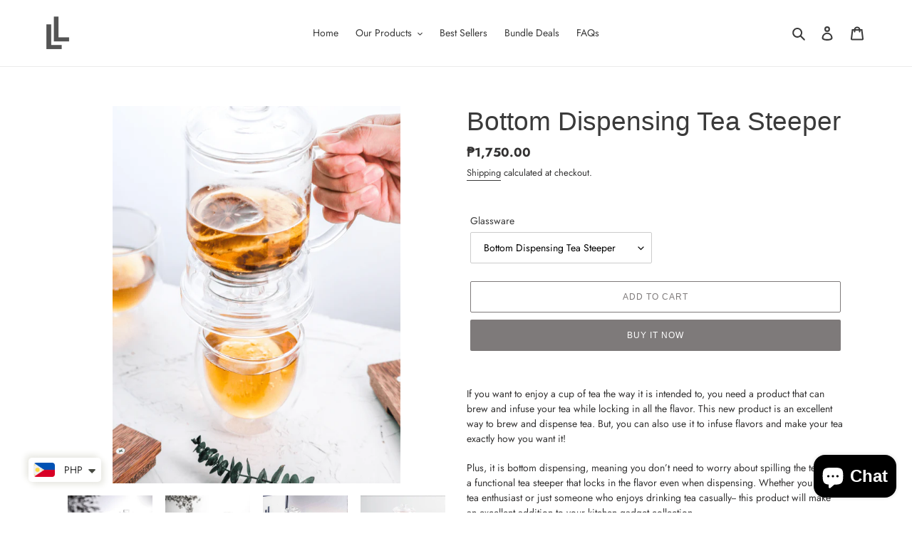

--- FILE ---
content_type: text/html; charset=utf-8
request_url: https://walled.store/en-us/products/bottom-dispensing-tea-steeper
body_size: 27153
content:
<!doctype html>
<html class="no-js" lang="en">
<head>

  <!-- Google tag (gtag.js) -->
<script async src="https://www.googletagmanager.com/gtag/js?id=G-LRJP9LHJ49"></script>
<script>
  window.dataLayer = window.dataLayer || [];
  function gtag(){dataLayer.push(arguments);}
  gtag('js', new Date());

  gtag('config', 'G-LRJP9LHJ49');
</script>


	<!-- Added by AVADA SEO Suite -->
	








	<!-- /Added by AVADA SEO Suite -->
  <meta charset="utf-8">
  <meta http-equiv="X-UA-Compatible" content="IE=edge,chrome=1">
  <meta name="viewport" content="width=device-width,initial-scale=1">
  <meta name="theme-color" content="#7e7a7a"><link rel="canonical" href="https://walled.store/en-us/products/bottom-dispensing-tea-steeper"><link rel="shortcut icon" href="//walled.store/cdn/shop/files/Screen_Shot_2020-09-09_at_11.52.46_PM_32x32.png?v=1613712017" type="image/png"><title>Bottom Dispensing Tea Steeper
&ndash; Walled</title><meta name="description" content="If you want to enjoy a cup of tea the way it is intended to, you need a product that can brew and infuse your tea while locking in all the flavor. This new product is an excellent way to brew and dispense tea. But, you can also use it to infuse flavors and make your tea exactly how you want it! Plus, it is bottom dispensing, meaning you don’t need to worry about spilling the tea. It is a functional tea steeper that locks in the flavor even when dispensing. Whether you are a tea enthusiast or just someone who enjoys drinking tea casually-- this product will make an excellent addition to your kitchen gadget collection. Capacity: 400ml Material: High Borosilicate Glass"><!-- /snippets/social-meta-tags.liquid -->




<meta property="og:site_name" content="Walled">
<meta property="og:url" content="https://walled.store/en-us/products/bottom-dispensing-tea-steeper">
<meta property="og:title" content="Bottom Dispensing Tea Steeper">
<meta property="og:type" content="product">
<meta property="og:description" content="If you want to enjoy a cup of tea the way it is intended to, you need a product that can brew and infuse your tea while locking in all the flavor. This new product is an excellent way to brew and dispense tea. But, you can also use it to infuse flavors and make your tea exactly how you want it! Plus, it is bottom dispensing, meaning you don’t need to worry about spilling the tea. It is a functional tea steeper that locks in the flavor even when dispensing. Whether you are a tea enthusiast or just someone who enjoys drinking tea casually-- this product will make an excellent addition to your kitchen gadget collection. Capacity: 400ml Material: High Borosilicate Glass">

  <meta property="og:price:amount" content="1,750.00">
  <meta property="og:price:currency" content="PHP">

<meta property="og:image" content="http://walled.store/cdn/shop/products/ScreenShot2021-06-09at9.53.25AM_1200x1200.png?v=1643867671"><meta property="og:image" content="http://walled.store/cdn/shop/products/0T8A9951_1200x1200.jpg?v=1643867671"><meta property="og:image" content="http://walled.store/cdn/shop/products/ScreenShot2021-05-23at5.37.06PM_1200x1200.png?v=1643867671">
<meta property="og:image:secure_url" content="https://walled.store/cdn/shop/products/ScreenShot2021-06-09at9.53.25AM_1200x1200.png?v=1643867671"><meta property="og:image:secure_url" content="https://walled.store/cdn/shop/products/0T8A9951_1200x1200.jpg?v=1643867671"><meta property="og:image:secure_url" content="https://walled.store/cdn/shop/products/ScreenShot2021-05-23at5.37.06PM_1200x1200.png?v=1643867671">


<meta name="twitter:card" content="summary_large_image">
<meta name="twitter:title" content="Bottom Dispensing Tea Steeper">
<meta name="twitter:description" content="If you want to enjoy a cup of tea the way it is intended to, you need a product that can brew and infuse your tea while locking in all the flavor. This new product is an excellent way to brew and dispense tea. But, you can also use it to infuse flavors and make your tea exactly how you want it! Plus, it is bottom dispensing, meaning you don’t need to worry about spilling the tea. It is a functional tea steeper that locks in the flavor even when dispensing. Whether you are a tea enthusiast or just someone who enjoys drinking tea casually-- this product will make an excellent addition to your kitchen gadget collection. Capacity: 400ml Material: High Borosilicate Glass">


  <link href="//walled.store/cdn/shop/t/5/assets/theme.scss.css?v=179015784453627520281759332756" rel="stylesheet" type="text/css" media="all" />

  <script>
    var theme = {
      breakpoints: {
        medium: 750,
        large: 990,
        widescreen: 1400
      },
      strings: {
        addToCart: "Add to cart",
        soldOut: "Sold out",
        unavailable: "Unavailable",
        regularPrice: "Regular price",
        salePrice: "Sale price",
        sale: "Sale",
        fromLowestPrice: "from [price]",
        vendor: "Vendor",
        showMore: "Show More",
        showLess: "Show Less",
        searchFor: "Search for",
        addressError: "Error looking up that address",
        addressNoResults: "No results for that address",
        addressQueryLimit: "You have exceeded the Google API usage limit. Consider upgrading to a \u003ca href=\"https:\/\/developers.google.com\/maps\/premium\/usage-limits\"\u003ePremium Plan\u003c\/a\u003e.",
        authError: "There was a problem authenticating your Google Maps account.",
        newWindow: "Opens in a new window.",
        external: "Opens external website.",
        newWindowExternal: "Opens external website in a new window.",
        removeLabel: "Remove [product]",
        update: "Update",
        quantity: "Quantity",
        discountedTotal: "Discounted total",
        regularTotal: "Regular total",
        priceColumn: "See Price column for discount details.",
        quantityMinimumMessage: "Quantity must be 1 or more",
        cartError: "There was an error while updating your cart. Please try again.",
        removedItemMessage: "Removed \u003cspan class=\"cart__removed-product-details\"\u003e([quantity]) [link]\u003c\/span\u003e from your cart.",
        unitPrice: "Unit price",
        unitPriceSeparator: "per",
        oneCartCount: "1 item",
        otherCartCount: "[count] items",
        quantityLabel: "Quantity: [count]",
        products: "Products",
        loading: "Loading",
        number_of_results: "[result_number] of [results_count]",
        number_of_results_found: "[results_count] results found",
        one_result_found: "1 result found"
      },
      moneyFormat: "\u003cspan class=money\u003e₱{{amount}}\u003c\/span\u003e",
      moneyFormatWithCurrency: "\u003cspan class=money\u003e₱{{amount}} PHP\u003c\/span\u003e",
      settings: {
        predictiveSearchEnabled: true,
        predictiveSearchShowPrice: false,
        predictiveSearchShowVendor: false
      }
    }

    document.documentElement.className = document.documentElement.className.replace('no-js', 'js');
  </script><script src="//walled.store/cdn/shop/t/5/assets/lazysizes.js?v=94224023136283657951646100696" async="async"></script>
  <script src="//walled.store/cdn/shop/t/5/assets/vendor.js?v=73555340668197180491646100700" defer="defer"></script>
  <script src="//walled.store/cdn/shop/t/5/assets/theme.js?v=98135347482632758761646100699" defer="defer"></script>

  <script>window.performance && window.performance.mark && window.performance.mark('shopify.content_for_header.start');</script><meta name="facebook-domain-verification" content="7t2jaxd8hso6lgbqkl0zysbcqphqjc">
<meta name="facebook-domain-verification" content="qusuu7a32ap65evgvj61ri6ps6tthj">
<meta name="google-site-verification" content="Wr-7OYLdVePbA67EXXjjVrS8_MhncknDQfROQzAs38g">
<meta id="shopify-digital-wallet" name="shopify-digital-wallet" content="/44838027421/digital_wallets/dialog">
<link rel="alternate" hreflang="x-default" href="https://walled.store/products/bottom-dispensing-tea-steeper">
<link rel="alternate" hreflang="en" href="https://walled.store/products/bottom-dispensing-tea-steeper">
<link rel="alternate" hreflang="en-US" href="https://walled.store/en-us/products/bottom-dispensing-tea-steeper">
<link rel="alternate" hreflang="en-AU" href="https://walled.store/en-au/products/bottom-dispensing-tea-steeper">
<link rel="alternate" hreflang="en-SG" href="https://walled.store/en-sg/products/bottom-dispensing-tea-steeper">
<link rel="alternate" hreflang="en-GB" href="https://walled.store/en-gb/products/bottom-dispensing-tea-steeper">
<link rel="alternate" type="application/json+oembed" href="https://walled.store/en-us/products/bottom-dispensing-tea-steeper.oembed">
<script async="async" src="/checkouts/internal/preloads.js?locale=en-US"></script>
<script id="shopify-features" type="application/json">{"accessToken":"3d697a72e93d2f121c49b177a2955066","betas":["rich-media-storefront-analytics"],"domain":"walled.store","predictiveSearch":true,"shopId":44838027421,"locale":"en"}</script>
<script>var Shopify = Shopify || {};
Shopify.shop = "walledph.myshopify.com";
Shopify.locale = "en";
Shopify.currency = {"active":"PHP","rate":"1.0"};
Shopify.country = "US";
Shopify.theme = {"name":"Walled Theme 2022","id":128861372573,"schema_name":"Debut","schema_version":"17.1.0","theme_store_id":796,"role":"main"};
Shopify.theme.handle = "null";
Shopify.theme.style = {"id":null,"handle":null};
Shopify.cdnHost = "walled.store/cdn";
Shopify.routes = Shopify.routes || {};
Shopify.routes.root = "/en-us/";</script>
<script type="module">!function(o){(o.Shopify=o.Shopify||{}).modules=!0}(window);</script>
<script>!function(o){function n(){var o=[];function n(){o.push(Array.prototype.slice.apply(arguments))}return n.q=o,n}var t=o.Shopify=o.Shopify||{};t.loadFeatures=n(),t.autoloadFeatures=n()}(window);</script>
<script id="shop-js-analytics" type="application/json">{"pageType":"product"}</script>
<script defer="defer" async type="module" src="//walled.store/cdn/shopifycloud/shop-js/modules/v2/client.init-shop-cart-sync_BT-GjEfc.en.esm.js"></script>
<script defer="defer" async type="module" src="//walled.store/cdn/shopifycloud/shop-js/modules/v2/chunk.common_D58fp_Oc.esm.js"></script>
<script defer="defer" async type="module" src="//walled.store/cdn/shopifycloud/shop-js/modules/v2/chunk.modal_xMitdFEc.esm.js"></script>
<script type="module">
  await import("//walled.store/cdn/shopifycloud/shop-js/modules/v2/client.init-shop-cart-sync_BT-GjEfc.en.esm.js");
await import("//walled.store/cdn/shopifycloud/shop-js/modules/v2/chunk.common_D58fp_Oc.esm.js");
await import("//walled.store/cdn/shopifycloud/shop-js/modules/v2/chunk.modal_xMitdFEc.esm.js");

  window.Shopify.SignInWithShop?.initShopCartSync?.({"fedCMEnabled":true,"windoidEnabled":true});

</script>
<script>(function() {
  var isLoaded = false;
  function asyncLoad() {
    if (isLoaded) return;
    isLoaded = true;
    var urls = ["https:\/\/cloud.goldendev.win\/shopify\/show-recent-orders\/js\/show-recent-orders.js?shop=walledph.myshopify.com","https:\/\/cdn.shopify.com\/s\/files\/1\/0449\/2568\/1820\/t\/4\/assets\/booster_currency.js?v=1624978055\u0026shop=walledph.myshopify.com","https:\/\/cdn.shopify.com\/s\/files\/1\/0448\/3802\/7421\/t\/3\/assets\/pop_44838027421.js?v=1643283859\u0026shop=walledph.myshopify.com","https:\/\/cdn.shopify.com\/s\/files\/1\/0449\/2568\/1820\/t\/4\/assets\/booster_currency.js?v=1624978055\u0026shop=walledph.myshopify.com"];
    for (var i = 0; i < urls.length; i++) {
      var s = document.createElement('script');
      s.type = 'text/javascript';
      s.async = true;
      s.src = urls[i];
      var x = document.getElementsByTagName('script')[0];
      x.parentNode.insertBefore(s, x);
    }
  };
  if(window.attachEvent) {
    window.attachEvent('onload', asyncLoad);
  } else {
    window.addEventListener('load', asyncLoad, false);
  }
})();</script>
<script id="__st">var __st={"a":44838027421,"offset":28800,"reqid":"34edbae6-1ee7-4662-90f1-6c2f67eb407c-1769313306","pageurl":"walled.store\/en-us\/products\/bottom-dispensing-tea-steeper","u":"885a585300bb","p":"product","rtyp":"product","rid":6726220808349};</script>
<script>window.ShopifyPaypalV4VisibilityTracking = true;</script>
<script id="captcha-bootstrap">!function(){'use strict';const t='contact',e='account',n='new_comment',o=[[t,t],['blogs',n],['comments',n],[t,'customer']],c=[[e,'customer_login'],[e,'guest_login'],[e,'recover_customer_password'],[e,'create_customer']],r=t=>t.map((([t,e])=>`form[action*='/${t}']:not([data-nocaptcha='true']) input[name='form_type'][value='${e}']`)).join(','),a=t=>()=>t?[...document.querySelectorAll(t)].map((t=>t.form)):[];function s(){const t=[...o],e=r(t);return a(e)}const i='password',u='form_key',d=['recaptcha-v3-token','g-recaptcha-response','h-captcha-response',i],f=()=>{try{return window.sessionStorage}catch{return}},m='__shopify_v',_=t=>t.elements[u];function p(t,e,n=!1){try{const o=window.sessionStorage,c=JSON.parse(o.getItem(e)),{data:r}=function(t){const{data:e,action:n}=t;return t[m]||n?{data:e,action:n}:{data:t,action:n}}(c);for(const[e,n]of Object.entries(r))t.elements[e]&&(t.elements[e].value=n);n&&o.removeItem(e)}catch(o){console.error('form repopulation failed',{error:o})}}const l='form_type',E='cptcha';function T(t){t.dataset[E]=!0}const w=window,h=w.document,L='Shopify',v='ce_forms',y='captcha';let A=!1;((t,e)=>{const n=(g='f06e6c50-85a8-45c8-87d0-21a2b65856fe',I='https://cdn.shopify.com/shopifycloud/storefront-forms-hcaptcha/ce_storefront_forms_captcha_hcaptcha.v1.5.2.iife.js',D={infoText:'Protected by hCaptcha',privacyText:'Privacy',termsText:'Terms'},(t,e,n)=>{const o=w[L][v],c=o.bindForm;if(c)return c(t,g,e,D).then(n);var r;o.q.push([[t,g,e,D],n]),r=I,A||(h.body.append(Object.assign(h.createElement('script'),{id:'captcha-provider',async:!0,src:r})),A=!0)});var g,I,D;w[L]=w[L]||{},w[L][v]=w[L][v]||{},w[L][v].q=[],w[L][y]=w[L][y]||{},w[L][y].protect=function(t,e){n(t,void 0,e),T(t)},Object.freeze(w[L][y]),function(t,e,n,w,h,L){const[v,y,A,g]=function(t,e,n){const i=e?o:[],u=t?c:[],d=[...i,...u],f=r(d),m=r(i),_=r(d.filter((([t,e])=>n.includes(e))));return[a(f),a(m),a(_),s()]}(w,h,L),I=t=>{const e=t.target;return e instanceof HTMLFormElement?e:e&&e.form},D=t=>v().includes(t);t.addEventListener('submit',(t=>{const e=I(t);if(!e)return;const n=D(e)&&!e.dataset.hcaptchaBound&&!e.dataset.recaptchaBound,o=_(e),c=g().includes(e)&&(!o||!o.value);(n||c)&&t.preventDefault(),c&&!n&&(function(t){try{if(!f())return;!function(t){const e=f();if(!e)return;const n=_(t);if(!n)return;const o=n.value;o&&e.removeItem(o)}(t);const e=Array.from(Array(32),(()=>Math.random().toString(36)[2])).join('');!function(t,e){_(t)||t.append(Object.assign(document.createElement('input'),{type:'hidden',name:u})),t.elements[u].value=e}(t,e),function(t,e){const n=f();if(!n)return;const o=[...t.querySelectorAll(`input[type='${i}']`)].map((({name:t})=>t)),c=[...d,...o],r={};for(const[a,s]of new FormData(t).entries())c.includes(a)||(r[a]=s);n.setItem(e,JSON.stringify({[m]:1,action:t.action,data:r}))}(t,e)}catch(e){console.error('failed to persist form',e)}}(e),e.submit())}));const S=(t,e)=>{t&&!t.dataset[E]&&(n(t,e.some((e=>e===t))),T(t))};for(const o of['focusin','change'])t.addEventListener(o,(t=>{const e=I(t);D(e)&&S(e,y())}));const B=e.get('form_key'),M=e.get(l),P=B&&M;t.addEventListener('DOMContentLoaded',(()=>{const t=y();if(P)for(const e of t)e.elements[l].value===M&&p(e,B);[...new Set([...A(),...v().filter((t=>'true'===t.dataset.shopifyCaptcha))])].forEach((e=>S(e,t)))}))}(h,new URLSearchParams(w.location.search),n,t,e,['guest_login'])})(!0,!0)}();</script>
<script integrity="sha256-4kQ18oKyAcykRKYeNunJcIwy7WH5gtpwJnB7kiuLZ1E=" data-source-attribution="shopify.loadfeatures" defer="defer" src="//walled.store/cdn/shopifycloud/storefront/assets/storefront/load_feature-a0a9edcb.js" crossorigin="anonymous"></script>
<script data-source-attribution="shopify.dynamic_checkout.dynamic.init">var Shopify=Shopify||{};Shopify.PaymentButton=Shopify.PaymentButton||{isStorefrontPortableWallets:!0,init:function(){window.Shopify.PaymentButton.init=function(){};var t=document.createElement("script");t.src="https://walled.store/cdn/shopifycloud/portable-wallets/latest/portable-wallets.en.js",t.type="module",document.head.appendChild(t)}};
</script>
<script data-source-attribution="shopify.dynamic_checkout.buyer_consent">
  function portableWalletsHideBuyerConsent(e){var t=document.getElementById("shopify-buyer-consent"),n=document.getElementById("shopify-subscription-policy-button");t&&n&&(t.classList.add("hidden"),t.setAttribute("aria-hidden","true"),n.removeEventListener("click",e))}function portableWalletsShowBuyerConsent(e){var t=document.getElementById("shopify-buyer-consent"),n=document.getElementById("shopify-subscription-policy-button");t&&n&&(t.classList.remove("hidden"),t.removeAttribute("aria-hidden"),n.addEventListener("click",e))}window.Shopify?.PaymentButton&&(window.Shopify.PaymentButton.hideBuyerConsent=portableWalletsHideBuyerConsent,window.Shopify.PaymentButton.showBuyerConsent=portableWalletsShowBuyerConsent);
</script>
<script>
  function portableWalletsCleanup(e){e&&e.src&&console.error("Failed to load portable wallets script "+e.src);var t=document.querySelectorAll("shopify-accelerated-checkout .shopify-payment-button__skeleton, shopify-accelerated-checkout-cart .wallet-cart-button__skeleton"),e=document.getElementById("shopify-buyer-consent");for(let e=0;e<t.length;e++)t[e].remove();e&&e.remove()}function portableWalletsNotLoadedAsModule(e){e instanceof ErrorEvent&&"string"==typeof e.message&&e.message.includes("import.meta")&&"string"==typeof e.filename&&e.filename.includes("portable-wallets")&&(window.removeEventListener("error",portableWalletsNotLoadedAsModule),window.Shopify.PaymentButton.failedToLoad=e,"loading"===document.readyState?document.addEventListener("DOMContentLoaded",window.Shopify.PaymentButton.init):window.Shopify.PaymentButton.init())}window.addEventListener("error",portableWalletsNotLoadedAsModule);
</script>

<script type="module" src="https://walled.store/cdn/shopifycloud/portable-wallets/latest/portable-wallets.en.js" onError="portableWalletsCleanup(this)" crossorigin="anonymous"></script>
<script nomodule>
  document.addEventListener("DOMContentLoaded", portableWalletsCleanup);
</script>

<link id="shopify-accelerated-checkout-styles" rel="stylesheet" media="screen" href="https://walled.store/cdn/shopifycloud/portable-wallets/latest/accelerated-checkout-backwards-compat.css" crossorigin="anonymous">
<style id="shopify-accelerated-checkout-cart">
        #shopify-buyer-consent {
  margin-top: 1em;
  display: inline-block;
  width: 100%;
}

#shopify-buyer-consent.hidden {
  display: none;
}

#shopify-subscription-policy-button {
  background: none;
  border: none;
  padding: 0;
  text-decoration: underline;
  font-size: inherit;
  cursor: pointer;
}

#shopify-subscription-policy-button::before {
  box-shadow: none;
}

      </style>

<script>window.performance && window.performance.mark && window.performance.mark('shopify.content_for_header.end');</script>


<!-- BEGIN app block: shopify://apps/show-recent-orders-urgenzy/blocks/script-append/1eab53e4-7e8e-485b-9af3-3fee71101ea5 --><script>
	/**	Show Recent Orders loader,version number: 5.0 */
	(function(){
		var loadScript=function(a,b){var c=document.createElement("script");c.type="text/javascript",c.readyState?c.onreadystatechange=function(){("loaded"==c.readyState||"complete"==c.readyState)&&(c.onreadystatechange=null,b())}:c.onload=function(){b()},c.src=a,document.getElementsByTagName("head")[0].appendChild(c)};
		// Set variable to prevent the other loader from requesting the same resources
		window.sro_app_block_loader = true;
		appendScriptUrl('walledph.myshopify.com');

		// get script url and append timestamp of last change
		function appendScriptUrl(shop) {

			var timeStamp = Math.floor(Date.now() / (1000*30));
			var timestampUrl = 'https://www.goldendev.win/shopify/show-recent-orders/shop/status/'+shop+'.js?'+timeStamp;

			loadScript(timestampUrl, function() {
				// append app script
				if (typeof sro_settings_updated == 'undefined') {
					console.log('settings are undefined');
					sro_settings_updated = 'default-by-script';
				}

				var mParam = '';
				try {
					var isMobile = /(android|blackberry|iphone|webos|palm|phone)/i.test(navigator.userAgent);
					if (isMobile) {
						var mParam = '&mobile';
					}
				} catch(e) {}

				var scriptUrl = "https://cloud.goldendev.win/shopify/show-recent-orders/js/show-recent-orders-script-v2.js?shop="+shop+"&"+sro_settings_updated+mParam;

				loadScript(scriptUrl, function(){});
			});
		}
	})();
</script>

<!-- END app block --><script src="https://cdn.shopify.com/extensions/a9a32278-85fd-435d-a2e4-15afbc801656/nova-multi-currency-converter-1/assets/nova-cur-app-embed.js" type="text/javascript" defer="defer"></script>
<link href="https://cdn.shopify.com/extensions/a9a32278-85fd-435d-a2e4-15afbc801656/nova-multi-currency-converter-1/assets/nova-cur.css" rel="stylesheet" type="text/css" media="all">
<script src="https://cdn.shopify.com/extensions/1aff304a-11ec-47a0-aee1-7f4ae56792d4/tydal-popups-email-pop-ups-4/assets/pop-app-embed.js" type="text/javascript" defer="defer"></script>
<script src="https://cdn.shopify.com/extensions/e8878072-2f6b-4e89-8082-94b04320908d/inbox-1254/assets/inbox-chat-loader.js" type="text/javascript" defer="defer"></script>
<script src="https://cdn.shopify.com/extensions/4e276193-403c-423f-833c-fefed71819cf/forms-2298/assets/shopify-forms-loader.js" type="text/javascript" defer="defer"></script>
<link href="https://monorail-edge.shopifysvc.com" rel="dns-prefetch">
<script>(function(){if ("sendBeacon" in navigator && "performance" in window) {try {var session_token_from_headers = performance.getEntriesByType('navigation')[0].serverTiming.find(x => x.name == '_s').description;} catch {var session_token_from_headers = undefined;}var session_cookie_matches = document.cookie.match(/_shopify_s=([^;]*)/);var session_token_from_cookie = session_cookie_matches && session_cookie_matches.length === 2 ? session_cookie_matches[1] : "";var session_token = session_token_from_headers || session_token_from_cookie || "";function handle_abandonment_event(e) {var entries = performance.getEntries().filter(function(entry) {return /monorail-edge.shopifysvc.com/.test(entry.name);});if (!window.abandonment_tracked && entries.length === 0) {window.abandonment_tracked = true;var currentMs = Date.now();var navigation_start = performance.timing.navigationStart;var payload = {shop_id: 44838027421,url: window.location.href,navigation_start,duration: currentMs - navigation_start,session_token,page_type: "product"};window.navigator.sendBeacon("https://monorail-edge.shopifysvc.com/v1/produce", JSON.stringify({schema_id: "online_store_buyer_site_abandonment/1.1",payload: payload,metadata: {event_created_at_ms: currentMs,event_sent_at_ms: currentMs}}));}}window.addEventListener('pagehide', handle_abandonment_event);}}());</script>
<script id="web-pixels-manager-setup">(function e(e,d,r,n,o){if(void 0===o&&(o={}),!Boolean(null===(a=null===(i=window.Shopify)||void 0===i?void 0:i.analytics)||void 0===a?void 0:a.replayQueue)){var i,a;window.Shopify=window.Shopify||{};var t=window.Shopify;t.analytics=t.analytics||{};var s=t.analytics;s.replayQueue=[],s.publish=function(e,d,r){return s.replayQueue.push([e,d,r]),!0};try{self.performance.mark("wpm:start")}catch(e){}var l=function(){var e={modern:/Edge?\/(1{2}[4-9]|1[2-9]\d|[2-9]\d{2}|\d{4,})\.\d+(\.\d+|)|Firefox\/(1{2}[4-9]|1[2-9]\d|[2-9]\d{2}|\d{4,})\.\d+(\.\d+|)|Chrom(ium|e)\/(9{2}|\d{3,})\.\d+(\.\d+|)|(Maci|X1{2}).+ Version\/(15\.\d+|(1[6-9]|[2-9]\d|\d{3,})\.\d+)([,.]\d+|)( \(\w+\)|)( Mobile\/\w+|) Safari\/|Chrome.+OPR\/(9{2}|\d{3,})\.\d+\.\d+|(CPU[ +]OS|iPhone[ +]OS|CPU[ +]iPhone|CPU IPhone OS|CPU iPad OS)[ +]+(15[._]\d+|(1[6-9]|[2-9]\d|\d{3,})[._]\d+)([._]\d+|)|Android:?[ /-](13[3-9]|1[4-9]\d|[2-9]\d{2}|\d{4,})(\.\d+|)(\.\d+|)|Android.+Firefox\/(13[5-9]|1[4-9]\d|[2-9]\d{2}|\d{4,})\.\d+(\.\d+|)|Android.+Chrom(ium|e)\/(13[3-9]|1[4-9]\d|[2-9]\d{2}|\d{4,})\.\d+(\.\d+|)|SamsungBrowser\/([2-9]\d|\d{3,})\.\d+/,legacy:/Edge?\/(1[6-9]|[2-9]\d|\d{3,})\.\d+(\.\d+|)|Firefox\/(5[4-9]|[6-9]\d|\d{3,})\.\d+(\.\d+|)|Chrom(ium|e)\/(5[1-9]|[6-9]\d|\d{3,})\.\d+(\.\d+|)([\d.]+$|.*Safari\/(?![\d.]+ Edge\/[\d.]+$))|(Maci|X1{2}).+ Version\/(10\.\d+|(1[1-9]|[2-9]\d|\d{3,})\.\d+)([,.]\d+|)( \(\w+\)|)( Mobile\/\w+|) Safari\/|Chrome.+OPR\/(3[89]|[4-9]\d|\d{3,})\.\d+\.\d+|(CPU[ +]OS|iPhone[ +]OS|CPU[ +]iPhone|CPU IPhone OS|CPU iPad OS)[ +]+(10[._]\d+|(1[1-9]|[2-9]\d|\d{3,})[._]\d+)([._]\d+|)|Android:?[ /-](13[3-9]|1[4-9]\d|[2-9]\d{2}|\d{4,})(\.\d+|)(\.\d+|)|Mobile Safari.+OPR\/([89]\d|\d{3,})\.\d+\.\d+|Android.+Firefox\/(13[5-9]|1[4-9]\d|[2-9]\d{2}|\d{4,})\.\d+(\.\d+|)|Android.+Chrom(ium|e)\/(13[3-9]|1[4-9]\d|[2-9]\d{2}|\d{4,})\.\d+(\.\d+|)|Android.+(UC? ?Browser|UCWEB|U3)[ /]?(15\.([5-9]|\d{2,})|(1[6-9]|[2-9]\d|\d{3,})\.\d+)\.\d+|SamsungBrowser\/(5\.\d+|([6-9]|\d{2,})\.\d+)|Android.+MQ{2}Browser\/(14(\.(9|\d{2,})|)|(1[5-9]|[2-9]\d|\d{3,})(\.\d+|))(\.\d+|)|K[Aa][Ii]OS\/(3\.\d+|([4-9]|\d{2,})\.\d+)(\.\d+|)/},d=e.modern,r=e.legacy,n=navigator.userAgent;return n.match(d)?"modern":n.match(r)?"legacy":"unknown"}(),u="modern"===l?"modern":"legacy",c=(null!=n?n:{modern:"",legacy:""})[u],f=function(e){return[e.baseUrl,"/wpm","/b",e.hashVersion,"modern"===e.buildTarget?"m":"l",".js"].join("")}({baseUrl:d,hashVersion:r,buildTarget:u}),m=function(e){var d=e.version,r=e.bundleTarget,n=e.surface,o=e.pageUrl,i=e.monorailEndpoint;return{emit:function(e){var a=e.status,t=e.errorMsg,s=(new Date).getTime(),l=JSON.stringify({metadata:{event_sent_at_ms:s},events:[{schema_id:"web_pixels_manager_load/3.1",payload:{version:d,bundle_target:r,page_url:o,status:a,surface:n,error_msg:t},metadata:{event_created_at_ms:s}}]});if(!i)return console&&console.warn&&console.warn("[Web Pixels Manager] No Monorail endpoint provided, skipping logging."),!1;try{return self.navigator.sendBeacon.bind(self.navigator)(i,l)}catch(e){}var u=new XMLHttpRequest;try{return u.open("POST",i,!0),u.setRequestHeader("Content-Type","text/plain"),u.send(l),!0}catch(e){return console&&console.warn&&console.warn("[Web Pixels Manager] Got an unhandled error while logging to Monorail."),!1}}}}({version:r,bundleTarget:l,surface:e.surface,pageUrl:self.location.href,monorailEndpoint:e.monorailEndpoint});try{o.browserTarget=l,function(e){var d=e.src,r=e.async,n=void 0===r||r,o=e.onload,i=e.onerror,a=e.sri,t=e.scriptDataAttributes,s=void 0===t?{}:t,l=document.createElement("script"),u=document.querySelector("head"),c=document.querySelector("body");if(l.async=n,l.src=d,a&&(l.integrity=a,l.crossOrigin="anonymous"),s)for(var f in s)if(Object.prototype.hasOwnProperty.call(s,f))try{l.dataset[f]=s[f]}catch(e){}if(o&&l.addEventListener("load",o),i&&l.addEventListener("error",i),u)u.appendChild(l);else{if(!c)throw new Error("Did not find a head or body element to append the script");c.appendChild(l)}}({src:f,async:!0,onload:function(){if(!function(){var e,d;return Boolean(null===(d=null===(e=window.Shopify)||void 0===e?void 0:e.analytics)||void 0===d?void 0:d.initialized)}()){var d=window.webPixelsManager.init(e)||void 0;if(d){var r=window.Shopify.analytics;r.replayQueue.forEach((function(e){var r=e[0],n=e[1],o=e[2];d.publishCustomEvent(r,n,o)})),r.replayQueue=[],r.publish=d.publishCustomEvent,r.visitor=d.visitor,r.initialized=!0}}},onerror:function(){return m.emit({status:"failed",errorMsg:"".concat(f," has failed to load")})},sri:function(e){var d=/^sha384-[A-Za-z0-9+/=]+$/;return"string"==typeof e&&d.test(e)}(c)?c:"",scriptDataAttributes:o}),m.emit({status:"loading"})}catch(e){m.emit({status:"failed",errorMsg:(null==e?void 0:e.message)||"Unknown error"})}}})({shopId: 44838027421,storefrontBaseUrl: "https://walled.store",extensionsBaseUrl: "https://extensions.shopifycdn.com/cdn/shopifycloud/web-pixels-manager",monorailEndpoint: "https://monorail-edge.shopifysvc.com/unstable/produce_batch",surface: "storefront-renderer",enabledBetaFlags: ["2dca8a86"],webPixelsConfigList: [{"id":"724795549","configuration":"{\"config\":\"{\\\"pixel_id\\\":\\\"AW-447655508\\\",\\\"target_country\\\":\\\"PH\\\",\\\"gtag_events\\\":[{\\\"type\\\":\\\"search\\\",\\\"action_label\\\":\\\"AW-447655508\\\/BWo-COWG16QDENTcutUB\\\"},{\\\"type\\\":\\\"begin_checkout\\\",\\\"action_label\\\":\\\"AW-447655508\\\/6gfOCOKG16QDENTcutUB\\\"},{\\\"type\\\":\\\"view_item\\\",\\\"action_label\\\":[\\\"AW-447655508\\\/4lE-CNyG16QDENTcutUB\\\",\\\"MC-TMPXTL3E28\\\"]},{\\\"type\\\":\\\"purchase\\\",\\\"action_label\\\":[\\\"AW-447655508\\\/LTVHCNmG16QDENTcutUB\\\",\\\"MC-TMPXTL3E28\\\"]},{\\\"type\\\":\\\"page_view\\\",\\\"action_label\\\":[\\\"AW-447655508\\\/4Ly_CNaG16QDENTcutUB\\\",\\\"MC-TMPXTL3E28\\\"]},{\\\"type\\\":\\\"add_payment_info\\\",\\\"action_label\\\":\\\"AW-447655508\\\/19CuCOiG16QDENTcutUB\\\"},{\\\"type\\\":\\\"add_to_cart\\\",\\\"action_label\\\":\\\"AW-447655508\\\/sd7vCN-G16QDENTcutUB\\\"}],\\\"enable_monitoring_mode\\\":false}\"}","eventPayloadVersion":"v1","runtimeContext":"OPEN","scriptVersion":"b2a88bafab3e21179ed38636efcd8a93","type":"APP","apiClientId":1780363,"privacyPurposes":[],"dataSharingAdjustments":{"protectedCustomerApprovalScopes":["read_customer_address","read_customer_email","read_customer_name","read_customer_personal_data","read_customer_phone"]}},{"id":"266535069","configuration":"{\"pixel_id\":\"550501503437200\",\"pixel_type\":\"facebook_pixel\",\"metaapp_system_user_token\":\"-\"}","eventPayloadVersion":"v1","runtimeContext":"OPEN","scriptVersion":"ca16bc87fe92b6042fbaa3acc2fbdaa6","type":"APP","apiClientId":2329312,"privacyPurposes":["ANALYTICS","MARKETING","SALE_OF_DATA"],"dataSharingAdjustments":{"protectedCustomerApprovalScopes":["read_customer_address","read_customer_email","read_customer_name","read_customer_personal_data","read_customer_phone"]}},{"id":"shopify-app-pixel","configuration":"{}","eventPayloadVersion":"v1","runtimeContext":"STRICT","scriptVersion":"0450","apiClientId":"shopify-pixel","type":"APP","privacyPurposes":["ANALYTICS","MARKETING"]},{"id":"shopify-custom-pixel","eventPayloadVersion":"v1","runtimeContext":"LAX","scriptVersion":"0450","apiClientId":"shopify-pixel","type":"CUSTOM","privacyPurposes":["ANALYTICS","MARKETING"]}],isMerchantRequest: false,initData: {"shop":{"name":"Walled","paymentSettings":{"currencyCode":"PHP"},"myshopifyDomain":"walledph.myshopify.com","countryCode":"PH","storefrontUrl":"https:\/\/walled.store\/en-us"},"customer":null,"cart":null,"checkout":null,"productVariants":[{"price":{"amount":1750.0,"currencyCode":"PHP"},"product":{"title":"Bottom Dispensing Tea Steeper","vendor":"Walled","id":"6726220808349","untranslatedTitle":"Bottom Dispensing Tea Steeper","url":"\/en-us\/products\/bottom-dispensing-tea-steeper","type":""},"id":"39997870735517","image":{"src":"\/\/walled.store\/cdn\/shop\/products\/ScreenShot2021-06-09at9.53.55AM.png?v=1643457144"},"sku":"WAL-COF-TEA-SOL","title":"Bottom Dispensing Tea Steeper","untranslatedTitle":"Bottom Dispensing Tea Steeper"},{"price":{"amount":1950.0,"currencyCode":"PHP"},"product":{"title":"Bottom Dispensing Tea Steeper","vendor":"Walled","id":"6726220808349","untranslatedTitle":"Bottom Dispensing Tea Steeper","url":"\/en-us\/products\/bottom-dispensing-tea-steeper","type":""},"id":"39997870768285","image":{"src":"\/\/walled.store\/cdn\/shop\/products\/ScreenShot2021-06-09at9.53.25AM.png?v=1643867671"},"sku":"WAL-COF-TEA-SET","title":"Bottom Dispensing Tea Steeper Bundle","untranslatedTitle":"Bottom Dispensing Tea Steeper Bundle"}],"purchasingCompany":null},},"https://walled.store/cdn","fcfee988w5aeb613cpc8e4bc33m6693e112",{"modern":"","legacy":""},{"shopId":"44838027421","storefrontBaseUrl":"https:\/\/walled.store","extensionBaseUrl":"https:\/\/extensions.shopifycdn.com\/cdn\/shopifycloud\/web-pixels-manager","surface":"storefront-renderer","enabledBetaFlags":"[\"2dca8a86\"]","isMerchantRequest":"false","hashVersion":"fcfee988w5aeb613cpc8e4bc33m6693e112","publish":"custom","events":"[[\"page_viewed\",{}],[\"product_viewed\",{\"productVariant\":{\"price\":{\"amount\":1750.0,\"currencyCode\":\"PHP\"},\"product\":{\"title\":\"Bottom Dispensing Tea Steeper\",\"vendor\":\"Walled\",\"id\":\"6726220808349\",\"untranslatedTitle\":\"Bottom Dispensing Tea Steeper\",\"url\":\"\/en-us\/products\/bottom-dispensing-tea-steeper\",\"type\":\"\"},\"id\":\"39997870735517\",\"image\":{\"src\":\"\/\/walled.store\/cdn\/shop\/products\/ScreenShot2021-06-09at9.53.55AM.png?v=1643457144\"},\"sku\":\"WAL-COF-TEA-SOL\",\"title\":\"Bottom Dispensing Tea Steeper\",\"untranslatedTitle\":\"Bottom Dispensing Tea Steeper\"}}]]"});</script><script>
  window.ShopifyAnalytics = window.ShopifyAnalytics || {};
  window.ShopifyAnalytics.meta = window.ShopifyAnalytics.meta || {};
  window.ShopifyAnalytics.meta.currency = 'PHP';
  var meta = {"product":{"id":6726220808349,"gid":"gid:\/\/shopify\/Product\/6726220808349","vendor":"Walled","type":"","handle":"bottom-dispensing-tea-steeper","variants":[{"id":39997870735517,"price":175000,"name":"Bottom Dispensing Tea Steeper - Bottom Dispensing Tea Steeper","public_title":"Bottom Dispensing Tea Steeper","sku":"WAL-COF-TEA-SOL"},{"id":39997870768285,"price":195000,"name":"Bottom Dispensing Tea Steeper - Bottom Dispensing Tea Steeper Bundle","public_title":"Bottom Dispensing Tea Steeper Bundle","sku":"WAL-COF-TEA-SET"}],"remote":false},"page":{"pageType":"product","resourceType":"product","resourceId":6726220808349,"requestId":"34edbae6-1ee7-4662-90f1-6c2f67eb407c-1769313306"}};
  for (var attr in meta) {
    window.ShopifyAnalytics.meta[attr] = meta[attr];
  }
</script>
<script class="analytics">
  (function () {
    var customDocumentWrite = function(content) {
      var jquery = null;

      if (window.jQuery) {
        jquery = window.jQuery;
      } else if (window.Checkout && window.Checkout.$) {
        jquery = window.Checkout.$;
      }

      if (jquery) {
        jquery('body').append(content);
      }
    };

    var hasLoggedConversion = function(token) {
      if (token) {
        return document.cookie.indexOf('loggedConversion=' + token) !== -1;
      }
      return false;
    }

    var setCookieIfConversion = function(token) {
      if (token) {
        var twoMonthsFromNow = new Date(Date.now());
        twoMonthsFromNow.setMonth(twoMonthsFromNow.getMonth() + 2);

        document.cookie = 'loggedConversion=' + token + '; expires=' + twoMonthsFromNow;
      }
    }

    var trekkie = window.ShopifyAnalytics.lib = window.trekkie = window.trekkie || [];
    if (trekkie.integrations) {
      return;
    }
    trekkie.methods = [
      'identify',
      'page',
      'ready',
      'track',
      'trackForm',
      'trackLink'
    ];
    trekkie.factory = function(method) {
      return function() {
        var args = Array.prototype.slice.call(arguments);
        args.unshift(method);
        trekkie.push(args);
        return trekkie;
      };
    };
    for (var i = 0; i < trekkie.methods.length; i++) {
      var key = trekkie.methods[i];
      trekkie[key] = trekkie.factory(key);
    }
    trekkie.load = function(config) {
      trekkie.config = config || {};
      trekkie.config.initialDocumentCookie = document.cookie;
      var first = document.getElementsByTagName('script')[0];
      var script = document.createElement('script');
      script.type = 'text/javascript';
      script.onerror = function(e) {
        var scriptFallback = document.createElement('script');
        scriptFallback.type = 'text/javascript';
        scriptFallback.onerror = function(error) {
                var Monorail = {
      produce: function produce(monorailDomain, schemaId, payload) {
        var currentMs = new Date().getTime();
        var event = {
          schema_id: schemaId,
          payload: payload,
          metadata: {
            event_created_at_ms: currentMs,
            event_sent_at_ms: currentMs
          }
        };
        return Monorail.sendRequest("https://" + monorailDomain + "/v1/produce", JSON.stringify(event));
      },
      sendRequest: function sendRequest(endpointUrl, payload) {
        // Try the sendBeacon API
        if (window && window.navigator && typeof window.navigator.sendBeacon === 'function' && typeof window.Blob === 'function' && !Monorail.isIos12()) {
          var blobData = new window.Blob([payload], {
            type: 'text/plain'
          });

          if (window.navigator.sendBeacon(endpointUrl, blobData)) {
            return true;
          } // sendBeacon was not successful

        } // XHR beacon

        var xhr = new XMLHttpRequest();

        try {
          xhr.open('POST', endpointUrl);
          xhr.setRequestHeader('Content-Type', 'text/plain');
          xhr.send(payload);
        } catch (e) {
          console.log(e);
        }

        return false;
      },
      isIos12: function isIos12() {
        return window.navigator.userAgent.lastIndexOf('iPhone; CPU iPhone OS 12_') !== -1 || window.navigator.userAgent.lastIndexOf('iPad; CPU OS 12_') !== -1;
      }
    };
    Monorail.produce('monorail-edge.shopifysvc.com',
      'trekkie_storefront_load_errors/1.1',
      {shop_id: 44838027421,
      theme_id: 128861372573,
      app_name: "storefront",
      context_url: window.location.href,
      source_url: "//walled.store/cdn/s/trekkie.storefront.8d95595f799fbf7e1d32231b9a28fd43b70c67d3.min.js"});

        };
        scriptFallback.async = true;
        scriptFallback.src = '//walled.store/cdn/s/trekkie.storefront.8d95595f799fbf7e1d32231b9a28fd43b70c67d3.min.js';
        first.parentNode.insertBefore(scriptFallback, first);
      };
      script.async = true;
      script.src = '//walled.store/cdn/s/trekkie.storefront.8d95595f799fbf7e1d32231b9a28fd43b70c67d3.min.js';
      first.parentNode.insertBefore(script, first);
    };
    trekkie.load(
      {"Trekkie":{"appName":"storefront","development":false,"defaultAttributes":{"shopId":44838027421,"isMerchantRequest":null,"themeId":128861372573,"themeCityHash":"13203296203780234882","contentLanguage":"en","currency":"PHP","eventMetadataId":"dbf11dd5-a8ed-4499-8d09-ae1634818f0c"},"isServerSideCookieWritingEnabled":true,"monorailRegion":"shop_domain","enabledBetaFlags":["65f19447"]},"Session Attribution":{},"S2S":{"facebookCapiEnabled":true,"source":"trekkie-storefront-renderer","apiClientId":580111}}
    );

    var loaded = false;
    trekkie.ready(function() {
      if (loaded) return;
      loaded = true;

      window.ShopifyAnalytics.lib = window.trekkie;

      var originalDocumentWrite = document.write;
      document.write = customDocumentWrite;
      try { window.ShopifyAnalytics.merchantGoogleAnalytics.call(this); } catch(error) {};
      document.write = originalDocumentWrite;

      window.ShopifyAnalytics.lib.page(null,{"pageType":"product","resourceType":"product","resourceId":6726220808349,"requestId":"34edbae6-1ee7-4662-90f1-6c2f67eb407c-1769313306","shopifyEmitted":true});

      var match = window.location.pathname.match(/checkouts\/(.+)\/(thank_you|post_purchase)/)
      var token = match? match[1]: undefined;
      if (!hasLoggedConversion(token)) {
        setCookieIfConversion(token);
        window.ShopifyAnalytics.lib.track("Viewed Product",{"currency":"PHP","variantId":39997870735517,"productId":6726220808349,"productGid":"gid:\/\/shopify\/Product\/6726220808349","name":"Bottom Dispensing Tea Steeper - Bottom Dispensing Tea Steeper","price":"1750.00","sku":"WAL-COF-TEA-SOL","brand":"Walled","variant":"Bottom Dispensing Tea Steeper","category":"","nonInteraction":true,"remote":false},undefined,undefined,{"shopifyEmitted":true});
      window.ShopifyAnalytics.lib.track("monorail:\/\/trekkie_storefront_viewed_product\/1.1",{"currency":"PHP","variantId":39997870735517,"productId":6726220808349,"productGid":"gid:\/\/shopify\/Product\/6726220808349","name":"Bottom Dispensing Tea Steeper - Bottom Dispensing Tea Steeper","price":"1750.00","sku":"WAL-COF-TEA-SOL","brand":"Walled","variant":"Bottom Dispensing Tea Steeper","category":"","nonInteraction":true,"remote":false,"referer":"https:\/\/walled.store\/en-us\/products\/bottom-dispensing-tea-steeper"});
      }
    });


        var eventsListenerScript = document.createElement('script');
        eventsListenerScript.async = true;
        eventsListenerScript.src = "//walled.store/cdn/shopifycloud/storefront/assets/shop_events_listener-3da45d37.js";
        document.getElementsByTagName('head')[0].appendChild(eventsListenerScript);

})();</script>
  <script>
  if (!window.ga || (window.ga && typeof window.ga !== 'function')) {
    window.ga = function ga() {
      (window.ga.q = window.ga.q || []).push(arguments);
      if (window.Shopify && window.Shopify.analytics && typeof window.Shopify.analytics.publish === 'function') {
        window.Shopify.analytics.publish("ga_stub_called", {}, {sendTo: "google_osp_migration"});
      }
      console.error("Shopify's Google Analytics stub called with:", Array.from(arguments), "\nSee https://help.shopify.com/manual/promoting-marketing/pixels/pixel-migration#google for more information.");
    };
    if (window.Shopify && window.Shopify.analytics && typeof window.Shopify.analytics.publish === 'function') {
      window.Shopify.analytics.publish("ga_stub_initialized", {}, {sendTo: "google_osp_migration"});
    }
  }
</script>
<script
  defer
  src="https://walled.store/cdn/shopifycloud/perf-kit/shopify-perf-kit-3.0.4.min.js"
  data-application="storefront-renderer"
  data-shop-id="44838027421"
  data-render-region="gcp-us-east1"
  data-page-type="product"
  data-theme-instance-id="128861372573"
  data-theme-name="Debut"
  data-theme-version="17.1.0"
  data-monorail-region="shop_domain"
  data-resource-timing-sampling-rate="10"
  data-shs="true"
  data-shs-beacon="true"
  data-shs-export-with-fetch="true"
  data-shs-logs-sample-rate="1"
  data-shs-beacon-endpoint="https://walled.store/api/collect"
></script>
</head>

<body class="template-product">

  <a class="in-page-link visually-hidden skip-link" href="#MainContent">Skip to content</a><style data-shopify>

  .cart-popup {
    box-shadow: 1px 1px 10px 2px rgba(235, 235, 235, 0.5);
  }</style><div class="cart-popup-wrapper cart-popup-wrapper--hidden" role="dialog" aria-modal="true" aria-labelledby="CartPopupHeading" data-cart-popup-wrapper>
  <div class="cart-popup" data-cart-popup tabindex="-1">
    <div class="cart-popup__header">
      <h2 id="CartPopupHeading" class="cart-popup__heading">Just added to your cart</h2>
      <button class="cart-popup__close" aria-label="Close" data-cart-popup-close><svg aria-hidden="true" focusable="false" role="presentation" class="icon icon-close" viewBox="0 0 40 40"><path d="M23.868 20.015L39.117 4.78c1.11-1.108 1.11-2.77 0-3.877-1.109-1.108-2.773-1.108-3.882 0L19.986 16.137 4.737.904C3.628-.204 1.965-.204.856.904c-1.11 1.108-1.11 2.77 0 3.877l15.249 15.234L.855 35.248c-1.108 1.108-1.108 2.77 0 3.877.555.554 1.248.831 1.942.831s1.386-.277 1.94-.83l15.25-15.234 15.248 15.233c.555.554 1.248.831 1.941.831s1.387-.277 1.941-.83c1.11-1.109 1.11-2.77 0-3.878L23.868 20.015z" class="layer"/></svg></button>
    </div>
    <div class="cart-popup-item">
      <div class="cart-popup-item__image-wrapper hide" data-cart-popup-image-wrapper>
        <div class="cart-popup-item__image cart-popup-item__image--placeholder" data-cart-popup-image-placeholder>
          <div data-placeholder-size></div>
          <div class="placeholder-background placeholder-background--animation"></div>
        </div>
      </div>
      <div class="cart-popup-item__description">
        <div>
          <h3 class="cart-popup-item__title" data-cart-popup-title></h3>
          <ul class="product-details" aria-label="Product details" data-cart-popup-product-details></ul>
        </div>
        <div class="cart-popup-item__quantity">
          <span class="visually-hidden" data-cart-popup-quantity-label></span>
          <span aria-hidden="true">Qty:</span>
          <span aria-hidden="true" data-cart-popup-quantity></span>
        </div>
      </div>
    </div>

    <a href="/en-us/cart" class="cart-popup__cta-link btn btn--secondary-accent">
      View cart (<span data-cart-popup-cart-quantity></span>)
    </a>

    <div class="cart-popup__dismiss">
      <button class="cart-popup__dismiss-button text-link text-link--accent" data-cart-popup-dismiss>
        Continue shopping
      </button>
    </div>
  </div>
</div>

<div id="shopify-section-header" class="shopify-section">

<div id="SearchDrawer" class="search-bar drawer drawer--top" role="dialog" aria-modal="true" aria-label="Search" data-predictive-search-drawer>
  <div class="search-bar__interior">
    <div class="search-form__container" data-search-form-container>
      <form class="search-form search-bar__form" action="/en-us/search" method="get" role="search">
        <div class="search-form__input-wrapper">
          <input
            type="text"
            name="q"
            placeholder="Search"
            role="combobox"
            aria-autocomplete="list"
            aria-owns="predictive-search-results"
            aria-expanded="false"
            aria-label="Search"
            aria-haspopup="listbox"
            class="search-form__input search-bar__input"
            data-predictive-search-drawer-input
          />
          <input type="hidden" name="options[prefix]" value="last" aria-hidden="true" />
          <div class="predictive-search-wrapper predictive-search-wrapper--drawer" data-predictive-search-mount="drawer"></div>
        </div>

        <button class="search-bar__submit search-form__submit"
          type="submit"
          data-search-form-submit>
          <svg aria-hidden="true" focusable="false" role="presentation" class="icon icon-search" viewBox="0 0 37 40"><path d="M35.6 36l-9.8-9.8c4.1-5.4 3.6-13.2-1.3-18.1-5.4-5.4-14.2-5.4-19.7 0-5.4 5.4-5.4 14.2 0 19.7 2.6 2.6 6.1 4.1 9.8 4.1 3 0 5.9-1 8.3-2.8l9.8 9.8c.4.4.9.6 1.4.6s1-.2 1.4-.6c.9-.9.9-2.1.1-2.9zm-20.9-8.2c-2.6 0-5.1-1-7-2.9-3.9-3.9-3.9-10.1 0-14C9.6 9 12.2 8 14.7 8s5.1 1 7 2.9c3.9 3.9 3.9 10.1 0 14-1.9 1.9-4.4 2.9-7 2.9z"/></svg>
          <span class="icon__fallback-text">Submit</span>
        </button>
      </form>

      <div class="search-bar__actions">
        <button type="button" class="btn--link search-bar__close js-drawer-close">
          <svg aria-hidden="true" focusable="false" role="presentation" class="icon icon-close" viewBox="0 0 40 40"><path d="M23.868 20.015L39.117 4.78c1.11-1.108 1.11-2.77 0-3.877-1.109-1.108-2.773-1.108-3.882 0L19.986 16.137 4.737.904C3.628-.204 1.965-.204.856.904c-1.11 1.108-1.11 2.77 0 3.877l15.249 15.234L.855 35.248c-1.108 1.108-1.108 2.77 0 3.877.555.554 1.248.831 1.942.831s1.386-.277 1.94-.83l15.25-15.234 15.248 15.233c.555.554 1.248.831 1.941.831s1.387-.277 1.941-.83c1.11-1.109 1.11-2.77 0-3.878L23.868 20.015z" class="layer"/></svg>
          <span class="icon__fallback-text">Close search</span>
        </button>
      </div>
    </div>
  </div>
</div>


<div data-section-id="header" data-section-type="header-section" data-header-section>
  

  <header class="site-header border-bottom logo--left" role="banner">
    <div class="grid grid--no-gutters grid--table site-header__mobile-nav">
      

      <div class="grid__item medium-up--one-quarter logo-align--left">
        
        
          <div class="h2 site-header__logo">
        
          
<a href="/en-us" class="site-header__logo-image">
              
              <img class="lazyload js"
                   src="//walled.store/cdn/shop/files/Screen_Shot_2020-09-09_at_11.52.46_PM_300x300.png?v=1613712017"
                   data-src="//walled.store/cdn/shop/files/Screen_Shot_2020-09-09_at_11.52.46_PM_{width}x.png?v=1613712017"
                   data-widths="[180, 360, 540, 720, 900, 1080, 1296, 1512, 1728, 2048]"
                   data-aspectratio="0.7884615384615384"
                   data-sizes="auto"
                   alt="Walled"
                   style="max-width: 50px">
              <noscript>
                
                <img src="//walled.store/cdn/shop/files/Screen_Shot_2020-09-09_at_11.52.46_PM_50x.png?v=1613712017"
                     srcset="//walled.store/cdn/shop/files/Screen_Shot_2020-09-09_at_11.52.46_PM_50x.png?v=1613712017 1x, //walled.store/cdn/shop/files/Screen_Shot_2020-09-09_at_11.52.46_PM_50x@2x.png?v=1613712017 2x"
                     alt="Walled"
                     style="max-width: 50px;">
              </noscript>
            </a>
          
        
          </div>
        
      </div>

      
        <nav class="grid__item medium-up--one-half small--hide" id="AccessibleNav" role="navigation">
          
<ul class="site-nav list--inline" id="SiteNav">
  



    
      <li >
        <a href="/en-us"
          class="site-nav__link site-nav__link--main"
          
        >
          <span class="site-nav__label">Home</span>
        </a>
      </li>
    
  



    
      <li class="site-nav--has-dropdown site-nav--has-centered-dropdown" data-has-dropdowns>
        <button class="site-nav__link site-nav__link--main site-nav__link--button" type="button" aria-expanded="false" aria-controls="SiteNavLabel-our-products">
          <span class="site-nav__label">Our Products</span><svg aria-hidden="true" focusable="false" role="presentation" class="icon icon-chevron-down" viewBox="0 0 9 9"><path d="M8.542 2.558a.625.625 0 0 1 0 .884l-3.6 3.6a.626.626 0 0 1-.884 0l-3.6-3.6a.625.625 0 1 1 .884-.884L4.5 5.716l3.158-3.158a.625.625 0 0 1 .884 0z" fill="#fff"/></svg>
        </button>

        <div class="site-nav__dropdown site-nav__dropdown--centered" id="SiteNavLabel-our-products">
          
            <div class="site-nav__childlist">
              <ul class="site-nav__childlist-grid">
                
                  
                    <li class="site-nav__childlist-item">
                      <a href="/en-us/collections/frontpage/doublewalledglassware"
                        class="site-nav__link site-nav__child-link site-nav__child-link--parent"
                        
                      >
                        <span class="site-nav__label">Double Walled Glassware</span>
                      </a>

                      
                        <ul>
                        
                          <li>
                            <a href="/en-us/collections/the-booze-collection"
                            class="site-nav__link site-nav__child-link"
                            
                          >
                              <span class="site-nav__label">The Booze Collection</span>
                            </a>
                          </li>
                        
                          <li>
                            <a href="/en-us/collections/the-faye-collection"
                            class="site-nav__link site-nav__child-link"
                            
                          >
                              <span class="site-nav__label">The Faye Collection</span>
                            </a>
                          </li>
                        
                          <li>
                            <a href="/en-us/collections/the-classic-collection"
                            class="site-nav__link site-nav__child-link"
                            
                          >
                              <span class="site-nav__label">The Classic Collection</span>
                            </a>
                          </li>
                        
                          <li>
                            <a href="/en-us/collections/romano-collection"
                            class="site-nav__link site-nav__child-link"
                            
                          >
                              <span class="site-nav__label">The Romano Collection</span>
                            </a>
                          </li>
                        
                          <li>
                            <a href="/en-us/collections/the-glasse-collection/glasse"
                            class="site-nav__link site-nav__child-link"
                            
                          >
                              <span class="site-nav__label">The Glasse Collection</span>
                            </a>
                          </li>
                        
                        </ul>
                      

                    </li>
                  
                    <li class="site-nav__childlist-item">
                      <a href="/en-us/collections/drink-accessories/accessories"
                        class="site-nav__link site-nav__child-link site-nav__child-link--parent"
                        
                      >
                        <span class="site-nav__label">Single Walled Glassware</span>
                      </a>

                      
                        <ul>
                        
                          <li>
                            <a href="/en-us/collections/the-crystal-collection/crystal"
                            class="site-nav__link site-nav__child-link"
                            
                          >
                              <span class="site-nav__label">The Crystal  Collection</span>
                            </a>
                          </li>
                        
                          <li>
                            <a href="/en-us/collections/drink-accessories"
                            class="site-nav__link site-nav__child-link"
                            
                          >
                              <span class="site-nav__label">Coffee Accessories</span>
                            </a>
                          </li>
                        
                          <li>
                            <a href="/en-us/collections/kitchen-basics"
                            class="site-nav__link site-nav__child-link"
                            
                          >
                              <span class="site-nav__label">Kitchen Basics</span>
                            </a>
                          </li>
                        
                        </ul>
                      

                    </li>
                  
                    <li class="site-nav__childlist-item">
                      <a href="/en-us/collections/all"
                        class="site-nav__link site-nav__child-link site-nav__child-link--parent"
                        
                      >
                        <span class="site-nav__label">View all Products</span>
                      </a>

                      

                    </li>
                  
                
              </ul>
            </div>

          
        </div>
      </li>
    
  



    
      <li >
        <a href="/en-us/collections/best-sellers"
          class="site-nav__link site-nav__link--main"
          
        >
          <span class="site-nav__label">Best Sellers</span>
        </a>
      </li>
    
  



    
      <li >
        <a href="/en-us/collections/bundle/bundle"
          class="site-nav__link site-nav__link--main"
          
        >
          <span class="site-nav__label">Bundle Deals</span>
        </a>
      </li>
    
  



    
      <li >
        <a href="/en-us/apps/help-center"
          class="site-nav__link site-nav__link--main"
          
        >
          <span class="site-nav__label">FAQs</span>
        </a>
      </li>
    
  
</ul>

        </nav>
      

      <div class="grid__item medium-up--one-quarter text-right site-header__icons site-header__icons--plus">
        <div class="site-header__icons-wrapper">

          <button type="button" class="btn--link site-header__icon site-header__search-toggle js-drawer-open-top">
            <svg aria-hidden="true" focusable="false" role="presentation" class="icon icon-search" viewBox="0 0 37 40"><path d="M35.6 36l-9.8-9.8c4.1-5.4 3.6-13.2-1.3-18.1-5.4-5.4-14.2-5.4-19.7 0-5.4 5.4-5.4 14.2 0 19.7 2.6 2.6 6.1 4.1 9.8 4.1 3 0 5.9-1 8.3-2.8l9.8 9.8c.4.4.9.6 1.4.6s1-.2 1.4-.6c.9-.9.9-2.1.1-2.9zm-20.9-8.2c-2.6 0-5.1-1-7-2.9-3.9-3.9-3.9-10.1 0-14C9.6 9 12.2 8 14.7 8s5.1 1 7 2.9c3.9 3.9 3.9 10.1 0 14-1.9 1.9-4.4 2.9-7 2.9z"/></svg>
            <span class="icon__fallback-text">Search</span>
          </button>

          
            
              <a href="/en-us/account/login" class="site-header__icon site-header__account">
                <svg aria-hidden="true" focusable="false" role="presentation" class="icon icon-login" viewBox="0 0 28.33 37.68"><path d="M14.17 14.9a7.45 7.45 0 1 0-7.5-7.45 7.46 7.46 0 0 0 7.5 7.45zm0-10.91a3.45 3.45 0 1 1-3.5 3.46A3.46 3.46 0 0 1 14.17 4zM14.17 16.47A14.18 14.18 0 0 0 0 30.68c0 1.41.66 4 5.11 5.66a27.17 27.17 0 0 0 9.06 1.34c6.54 0 14.17-1.84 14.17-7a14.18 14.18 0 0 0-14.17-14.21zm0 17.21c-6.3 0-10.17-1.77-10.17-3a10.17 10.17 0 1 1 20.33 0c.01 1.23-3.86 3-10.16 3z"/></svg>
                <span class="icon__fallback-text">Log in</span>
              </a>
            
          

          <a href="/en-us/cart" class="site-header__icon site-header__cart">
            <svg aria-hidden="true" focusable="false" role="presentation" class="icon icon-cart" viewBox="0 0 37 40"><path d="M36.5 34.8L33.3 8h-5.9C26.7 3.9 23 .8 18.5.8S10.3 3.9 9.6 8H3.7L.5 34.8c-.2 1.5.4 2.4.9 3 .5.5 1.4 1.2 3.1 1.2h28c1.3 0 2.4-.4 3.1-1.3.7-.7 1-1.8.9-2.9zm-18-30c2.2 0 4.1 1.4 4.7 3.2h-9.5c.7-1.9 2.6-3.2 4.8-3.2zM4.5 35l2.8-23h2.2v3c0 1.1.9 2 2 2s2-.9 2-2v-3h10v3c0 1.1.9 2 2 2s2-.9 2-2v-3h2.2l2.8 23h-28z"/></svg>
            <span class="icon__fallback-text">Cart</span>
            <div id="CartCount" class="site-header__cart-count hide" data-cart-count-bubble>
              <span data-cart-count>0</span>
              <span class="icon__fallback-text medium-up--hide">items</span>
            </div>
          </a>

          
            <button type="button" class="btn--link site-header__icon site-header__menu js-mobile-nav-toggle mobile-nav--open" aria-controls="MobileNav"  aria-expanded="false" aria-label="Menu">
              <svg aria-hidden="true" focusable="false" role="presentation" class="icon icon-hamburger" viewBox="0 0 37 40"><path d="M33.5 25h-30c-1.1 0-2-.9-2-2s.9-2 2-2h30c1.1 0 2 .9 2 2s-.9 2-2 2zm0-11.5h-30c-1.1 0-2-.9-2-2s.9-2 2-2h30c1.1 0 2 .9 2 2s-.9 2-2 2zm0 23h-30c-1.1 0-2-.9-2-2s.9-2 2-2h30c1.1 0 2 .9 2 2s-.9 2-2 2z"/></svg>
              <svg aria-hidden="true" focusable="false" role="presentation" class="icon icon-close" viewBox="0 0 40 40"><path d="M23.868 20.015L39.117 4.78c1.11-1.108 1.11-2.77 0-3.877-1.109-1.108-2.773-1.108-3.882 0L19.986 16.137 4.737.904C3.628-.204 1.965-.204.856.904c-1.11 1.108-1.11 2.77 0 3.877l15.249 15.234L.855 35.248c-1.108 1.108-1.108 2.77 0 3.877.555.554 1.248.831 1.942.831s1.386-.277 1.94-.83l15.25-15.234 15.248 15.233c.555.554 1.248.831 1.941.831s1.387-.277 1.941-.83c1.11-1.109 1.11-2.77 0-3.878L23.868 20.015z" class="layer"/></svg>
            </button>
          
        </div>

      </div>
    </div>

    <nav class="mobile-nav-wrapper medium-up--hide" role="navigation">
      <ul id="MobileNav" class="mobile-nav">
        
<li class="mobile-nav__item border-bottom">
            
              <a href="/en-us"
                class="mobile-nav__link"
                
              >
                <span class="mobile-nav__label">Home</span>
              </a>
            
          </li>
        
<li class="mobile-nav__item border-bottom">
            
              
              <button type="button" class="btn--link js-toggle-submenu mobile-nav__link" data-target="our-products-2" data-level="1" aria-expanded="false">
                <span class="mobile-nav__label">Our Products</span>
                <div class="mobile-nav__icon">
                  <svg aria-hidden="true" focusable="false" role="presentation" class="icon icon-chevron-right" viewBox="0 0 14 14"><path d="M3.871.604c.44-.439 1.152-.439 1.591 0l5.515 5.515s-.049-.049.003.004l.082.08c.439.44.44 1.153 0 1.592l-5.6 5.6a1.125 1.125 0 0 1-1.59-1.59L8.675 7 3.87 2.195a1.125 1.125 0 0 1 0-1.59z" fill="#fff"/></svg>
                </div>
              </button>
              <ul class="mobile-nav__dropdown" data-parent="our-products-2" data-level="2">
                <li class="visually-hidden" tabindex="-1" data-menu-title="2">Our Products Menu</li>
                <li class="mobile-nav__item border-bottom">
                  <div class="mobile-nav__table">
                    <div class="mobile-nav__table-cell mobile-nav__return">
                      <button class="btn--link js-toggle-submenu mobile-nav__return-btn" type="button" aria-expanded="true" aria-label="Our Products">
                        <svg aria-hidden="true" focusable="false" role="presentation" class="icon icon-chevron-left" viewBox="0 0 14 14"><path d="M10.129.604a1.125 1.125 0 0 0-1.591 0L3.023 6.12s.049-.049-.003.004l-.082.08c-.439.44-.44 1.153 0 1.592l5.6 5.6a1.125 1.125 0 0 0 1.59-1.59L5.325 7l4.805-4.805c.44-.439.44-1.151 0-1.59z" fill="#fff"/></svg>
                      </button>
                    </div>
                    <span class="mobile-nav__sublist-link mobile-nav__sublist-header mobile-nav__sublist-header--main-nav-parent">
                      <span class="mobile-nav__label">Our Products</span>
                    </span>
                  </div>
                </li>

                
                  <li class="mobile-nav__item border-bottom">
                    
                      
                      <button type="button" class="btn--link js-toggle-submenu mobile-nav__link mobile-nav__sublist-link" data-target="double-walled-glassware-2-1" aria-expanded="false">
                        <span class="mobile-nav__label">Double Walled Glassware</span>
                        <div class="mobile-nav__icon">
                          <svg aria-hidden="true" focusable="false" role="presentation" class="icon icon-chevron-right" viewBox="0 0 14 14"><path d="M3.871.604c.44-.439 1.152-.439 1.591 0l5.515 5.515s-.049-.049.003.004l.082.08c.439.44.44 1.153 0 1.592l-5.6 5.6a1.125 1.125 0 0 1-1.59-1.59L8.675 7 3.87 2.195a1.125 1.125 0 0 1 0-1.59z" fill="#fff"/></svg>
                        </div>
                      </button>
                      <ul class="mobile-nav__dropdown" data-parent="double-walled-glassware-2-1" data-level="3">
                        <li class="visually-hidden" tabindex="-1" data-menu-title="3">Double Walled Glassware Menu</li>
                        <li class="mobile-nav__item border-bottom">
                          <div class="mobile-nav__table">
                            <div class="mobile-nav__table-cell mobile-nav__return">
                              <button type="button" class="btn--link js-toggle-submenu mobile-nav__return-btn" data-target="our-products-2" aria-expanded="true" aria-label="Double Walled Glassware">
                                <svg aria-hidden="true" focusable="false" role="presentation" class="icon icon-chevron-left" viewBox="0 0 14 14"><path d="M10.129.604a1.125 1.125 0 0 0-1.591 0L3.023 6.12s.049-.049-.003.004l-.082.08c-.439.44-.44 1.153 0 1.592l5.6 5.6a1.125 1.125 0 0 0 1.59-1.59L5.325 7l4.805-4.805c.44-.439.44-1.151 0-1.59z" fill="#fff"/></svg>
                              </button>
                            </div>
                            <a href="/en-us/collections/frontpage/doublewalledglassware"
                              class="mobile-nav__sublist-link mobile-nav__sublist-header"
                              
                            >
                              <span class="mobile-nav__label">Double Walled Glassware</span>
                            </a>
                          </div>
                        </li>
                        
                          <li class="mobile-nav__item border-bottom">
                            <a href="/en-us/collections/the-booze-collection"
                              class="mobile-nav__sublist-link"
                              
                            >
                              <span class="mobile-nav__label">The Booze Collection</span>
                            </a>
                          </li>
                        
                          <li class="mobile-nav__item border-bottom">
                            <a href="/en-us/collections/the-faye-collection"
                              class="mobile-nav__sublist-link"
                              
                            >
                              <span class="mobile-nav__label">The Faye Collection</span>
                            </a>
                          </li>
                        
                          <li class="mobile-nav__item border-bottom">
                            <a href="/en-us/collections/the-classic-collection"
                              class="mobile-nav__sublist-link"
                              
                            >
                              <span class="mobile-nav__label">The Classic Collection</span>
                            </a>
                          </li>
                        
                          <li class="mobile-nav__item border-bottom">
                            <a href="/en-us/collections/romano-collection"
                              class="mobile-nav__sublist-link"
                              
                            >
                              <span class="mobile-nav__label">The Romano Collection</span>
                            </a>
                          </li>
                        
                          <li class="mobile-nav__item">
                            <a href="/en-us/collections/the-glasse-collection/glasse"
                              class="mobile-nav__sublist-link"
                              
                            >
                              <span class="mobile-nav__label">The Glasse Collection</span>
                            </a>
                          </li>
                        
                      </ul>
                    
                  </li>
                
                  <li class="mobile-nav__item border-bottom">
                    
                      
                      <button type="button" class="btn--link js-toggle-submenu mobile-nav__link mobile-nav__sublist-link" data-target="single-walled-glassware-2-2" aria-expanded="false">
                        <span class="mobile-nav__label">Single Walled Glassware</span>
                        <div class="mobile-nav__icon">
                          <svg aria-hidden="true" focusable="false" role="presentation" class="icon icon-chevron-right" viewBox="0 0 14 14"><path d="M3.871.604c.44-.439 1.152-.439 1.591 0l5.515 5.515s-.049-.049.003.004l.082.08c.439.44.44 1.153 0 1.592l-5.6 5.6a1.125 1.125 0 0 1-1.59-1.59L8.675 7 3.87 2.195a1.125 1.125 0 0 1 0-1.59z" fill="#fff"/></svg>
                        </div>
                      </button>
                      <ul class="mobile-nav__dropdown" data-parent="single-walled-glassware-2-2" data-level="3">
                        <li class="visually-hidden" tabindex="-1" data-menu-title="3">Single Walled Glassware Menu</li>
                        <li class="mobile-nav__item border-bottom">
                          <div class="mobile-nav__table">
                            <div class="mobile-nav__table-cell mobile-nav__return">
                              <button type="button" class="btn--link js-toggle-submenu mobile-nav__return-btn" data-target="our-products-2" aria-expanded="true" aria-label="Single Walled Glassware">
                                <svg aria-hidden="true" focusable="false" role="presentation" class="icon icon-chevron-left" viewBox="0 0 14 14"><path d="M10.129.604a1.125 1.125 0 0 0-1.591 0L3.023 6.12s.049-.049-.003.004l-.082.08c-.439.44-.44 1.153 0 1.592l5.6 5.6a1.125 1.125 0 0 0 1.59-1.59L5.325 7l4.805-4.805c.44-.439.44-1.151 0-1.59z" fill="#fff"/></svg>
                              </button>
                            </div>
                            <a href="/en-us/collections/drink-accessories/accessories"
                              class="mobile-nav__sublist-link mobile-nav__sublist-header"
                              
                            >
                              <span class="mobile-nav__label">Single Walled Glassware</span>
                            </a>
                          </div>
                        </li>
                        
                          <li class="mobile-nav__item border-bottom">
                            <a href="/en-us/collections/the-crystal-collection/crystal"
                              class="mobile-nav__sublist-link"
                              
                            >
                              <span class="mobile-nav__label">The Crystal  Collection</span>
                            </a>
                          </li>
                        
                          <li class="mobile-nav__item border-bottom">
                            <a href="/en-us/collections/drink-accessories"
                              class="mobile-nav__sublist-link"
                              
                            >
                              <span class="mobile-nav__label">Coffee Accessories</span>
                            </a>
                          </li>
                        
                          <li class="mobile-nav__item">
                            <a href="/en-us/collections/kitchen-basics"
                              class="mobile-nav__sublist-link"
                              
                            >
                              <span class="mobile-nav__label">Kitchen Basics</span>
                            </a>
                          </li>
                        
                      </ul>
                    
                  </li>
                
                  <li class="mobile-nav__item">
                    
                      <a href="/en-us/collections/all"
                        class="mobile-nav__sublist-link"
                        
                      >
                        <span class="mobile-nav__label">View all Products</span>
                      </a>
                    
                  </li>
                
              </ul>
            
          </li>
        
<li class="mobile-nav__item border-bottom">
            
              <a href="/en-us/collections/best-sellers"
                class="mobile-nav__link"
                
              >
                <span class="mobile-nav__label">Best Sellers</span>
              </a>
            
          </li>
        
<li class="mobile-nav__item border-bottom">
            
              <a href="/en-us/collections/bundle/bundle"
                class="mobile-nav__link"
                
              >
                <span class="mobile-nav__label">Bundle Deals</span>
              </a>
            
          </li>
        
<li class="mobile-nav__item">
            
              <a href="/en-us/apps/help-center"
                class="mobile-nav__link"
                
              >
                <span class="mobile-nav__label">FAQs</span>
              </a>
            
          </li>
        
      </ul>
    </nav>
  </header>

  
</div>



<script type="application/ld+json">
{
  "@context": "http://schema.org",
  "@type": "Organization",
  "name": "Walled",
  
    
    "logo": "https:\/\/walled.store\/cdn\/shop\/files\/Screen_Shot_2020-09-09_at_11.52.46_PM_246x.png?v=1613712017",
  
  "sameAs": [
    "",
    "http:\/\/facebook.com\/walled.ph",
    "",
    "http:\/\/facebook.com\/walled.store",
    "",
    "",
    "",
    ""
  ],
  "url": "https:\/\/walled.store"
}
</script>




</div>

  <div class="page-container drawer-page-content" id="PageContainer">

    <main class="main-content js-focus-hidden" id="MainContent" role="main" tabindex="-1">
      

<div id="shopify-section-product-template" class="shopify-section"><div class="product-template__container page-width"
  id="ProductSection-product-template"
  data-section-id="product-template"
  data-section-type="product"
  data-enable-history-state="true"
  data-ajax-enabled="true"
><!-- "snippets/preorder-now-collection-item.liquid" was not rendered, the associated app was uninstalled -->
  


  <div class="grid product-single product-single--medium-media">
    <div class="grid__item product-single__media-group medium-up--one-half" data-product-single-media-group>






<div id="FeaturedMedia-product-template-21528793284765-wrapper"
    class="product-single__media-wrapper js hide"
    
    
    
    data-product-single-media-wrapper
    data-media-id="product-template-21528793284765"
    tabindex="-1">
  
      
<style>#FeaturedMedia-product-template-21528793284765 {
    max-width: 731.2556732223903px;
    max-height: 530px;
  }

  #FeaturedMedia-product-template-21528793284765-wrapper {
    max-width: 731.2556732223903px;
  }
</style>

      <div
        id="ImageZoom-product-template-21528793284765"
        style="padding-top:72.4780701754386%;"
        class="product-single__media product-single__media--has-thumbnails js-zoom-enabled"
         data-image-zoom-wrapper data-zoom="//walled.store/cdn/shop/products/ScreenShot2021-06-09at9.53.25AM_1024x1024@2x.png?v=1643867671">
        <img id="FeaturedMedia-product-template-21528793284765"
          class="feature-row__image product-featured-media lazyload lazypreload"
          src="//walled.store/cdn/shop/products/ScreenShot2021-06-09at9.53.25AM_300x300.png?v=1643867671"
          data-src="//walled.store/cdn/shop/products/ScreenShot2021-06-09at9.53.25AM_{width}x.png?v=1643867671"
          data-widths="[180, 360, 540, 720, 900, 1080, 1296, 1512, 1728, 2048]"
          data-aspectratio="1.3797276853252647"
          data-sizes="auto"
           data-image-zoom 
          alt="Bottom Dispensing Tea Steeper - Walled">
      </div>
    
</div>








<div id="FeaturedMedia-product-template-22623551815837-wrapper"
    class="product-single__media-wrapper js hide"
    
    
    
    data-product-single-media-wrapper
    data-media-id="product-template-22623551815837"
    tabindex="-1">
  
      
<style>#FeaturedMedia-product-template-22623551815837 {
    max-width: 795.0px;
    max-height: 530px;
  }

  #FeaturedMedia-product-template-22623551815837-wrapper {
    max-width: 795.0px;
  }
</style>

      <div
        id="ImageZoom-product-template-22623551815837"
        style="padding-top:66.66666666666666%;"
        class="product-single__media product-single__media--has-thumbnails js-zoom-enabled"
         data-image-zoom-wrapper data-zoom="//walled.store/cdn/shop/products/0T8A9951_1024x1024@2x.jpg?v=1643867671">
        <img id="FeaturedMedia-product-template-22623551815837"
          class="feature-row__image product-featured-media lazyload lazypreload"
          src="//walled.store/cdn/shop/products/0T8A9951_300x300.jpg?v=1643867671"
          data-src="//walled.store/cdn/shop/products/0T8A9951_{width}x.jpg?v=1643867671"
          data-widths="[180, 360, 540, 720, 900, 1080, 1296, 1512, 1728, 2048]"
          data-aspectratio="1.5"
          data-sizes="auto"
           data-image-zoom 
          alt="Bottom Dispensing Tea Steeper - Walled">
      </div>
    
</div>








<div id="FeaturedMedia-product-template-21313128005789-wrapper"
    class="product-single__media-wrapper js hide"
    
    
    
    data-product-single-media-wrapper
    data-media-id="product-template-21313128005789"
    tabindex="-1">
  
      
<style>#FeaturedMedia-product-template-21313128005789 {
    max-width: 734.3841642228739px;
    max-height: 530px;
  }

  #FeaturedMedia-product-template-21313128005789-wrapper {
    max-width: 734.3841642228739px;
  }
</style>

      <div
        id="ImageZoom-product-template-21313128005789"
        style="padding-top:72.16931216931216%;"
        class="product-single__media product-single__media--has-thumbnails js-zoom-enabled"
         data-image-zoom-wrapper data-zoom="//walled.store/cdn/shop/products/ScreenShot2021-05-23at5.37.06PM_1024x1024@2x.png?v=1643867671">
        <img id="FeaturedMedia-product-template-21313128005789"
          class="feature-row__image product-featured-media lazyload lazypreload"
          src="//walled.store/cdn/shop/products/ScreenShot2021-05-23at5.37.06PM_300x300.png?v=1643867671"
          data-src="//walled.store/cdn/shop/products/ScreenShot2021-05-23at5.37.06PM_{width}x.png?v=1643867671"
          data-widths="[180, 360, 540, 720, 900, 1080, 1296, 1512, 1728, 2048]"
          data-aspectratio="1.3856304985337244"
          data-sizes="auto"
           data-image-zoom 
          alt="Bottom Dispensing Tea Steeper - Walled">
      </div>
    
</div>








<div id="FeaturedMedia-product-template-21313128038557-wrapper"
    class="product-single__media-wrapper js hide"
    
    
    
    data-product-single-media-wrapper
    data-media-id="product-template-21313128038557"
    tabindex="-1">
  
      
<style>#FeaturedMedia-product-template-21313128038557 {
    max-width: 708.0152671755725px;
    max-height: 530px;
  }

  #FeaturedMedia-product-template-21313128038557-wrapper {
    max-width: 708.0152671755725px;
  }
</style>

      <div
        id="ImageZoom-product-template-21313128038557"
        style="padding-top:74.85714285714288%;"
        class="product-single__media product-single__media--has-thumbnails js-zoom-enabled"
         data-image-zoom-wrapper data-zoom="//walled.store/cdn/shop/products/ScreenShot2021-05-23at5.38.06PM_1024x1024@2x.png?v=1643867671">
        <img id="FeaturedMedia-product-template-21313128038557"
          class="feature-row__image product-featured-media lazyload lazypreload"
          src="//walled.store/cdn/shop/products/ScreenShot2021-05-23at5.38.06PM_300x300.png?v=1643867671"
          data-src="//walled.store/cdn/shop/products/ScreenShot2021-05-23at5.38.06PM_{width}x.png?v=1643867671"
          data-widths="[180, 360, 540, 720, 900, 1080, 1296, 1512, 1728, 2048]"
          data-aspectratio="1.3358778625954197"
          data-sizes="auto"
           data-image-zoom 
          alt="Bottom Dispensing Tea Steeper - Walled">
      </div>
    
</div>








<div id="FeaturedMedia-product-template-21528797806749-wrapper"
    class="product-single__media-wrapper js"
    
    
    
    data-product-single-media-wrapper
    data-media-id="product-template-21528797806749"
    tabindex="-1">
  
      
<style>#FeaturedMedia-product-template-21528797806749 {
    max-width: 404.7845468053491px;
    max-height: 530px;
  }

  #FeaturedMedia-product-template-21528797806749-wrapper {
    max-width: 404.7845468053491px;
  }
</style>

      <div
        id="ImageZoom-product-template-21528797806749"
        style="padding-top:130.93385214007785%;"
        class="product-single__media product-single__media--has-thumbnails js-zoom-enabled"
         data-image-zoom-wrapper data-zoom="//walled.store/cdn/shop/products/ScreenShot2021-06-09at9.53.55AM_1024x1024@2x.png?v=1643457144">
        <img id="FeaturedMedia-product-template-21528797806749"
          class="feature-row__image product-featured-media lazyload"
          src="//walled.store/cdn/shop/products/ScreenShot2021-06-09at9.53.55AM_300x300.png?v=1643457144"
          data-src="//walled.store/cdn/shop/products/ScreenShot2021-06-09at9.53.55AM_{width}x.png?v=1643457144"
          data-widths="[180, 360, 540, 720, 900, 1080, 1296, 1512, 1728, 2048]"
          data-aspectratio="0.763744427934621"
          data-sizes="auto"
           data-image-zoom 
          alt="Bottom Dispensing Tea Steeper - Walled">
      </div>
    
</div>








<div id="FeaturedMedia-product-template-22623551848605-wrapper"
    class="product-single__media-wrapper js hide"
    
    
    
    data-product-single-media-wrapper
    data-media-id="product-template-22623551848605"
    tabindex="-1">
  
      
<style>#FeaturedMedia-product-template-22623551848605 {
    max-width: 795.0px;
    max-height: 530px;
  }

  #FeaturedMedia-product-template-22623551848605-wrapper {
    max-width: 795.0px;
  }
</style>

      <div
        id="ImageZoom-product-template-22623551848605"
        style="padding-top:66.66666666666666%;"
        class="product-single__media product-single__media--has-thumbnails js-zoom-enabled"
         data-image-zoom-wrapper data-zoom="//walled.store/cdn/shop/products/0T8A9968_1024x1024@2x.jpg?v=1643457148">
        <img id="FeaturedMedia-product-template-22623551848605"
          class="feature-row__image product-featured-media lazyload lazypreload"
          src="//walled.store/cdn/shop/products/0T8A9968_300x300.jpg?v=1643457148"
          data-src="//walled.store/cdn/shop/products/0T8A9968_{width}x.jpg?v=1643457148"
          data-widths="[180, 360, 540, 720, 900, 1080, 1296, 1512, 1728, 2048]"
          data-aspectratio="1.5"
          data-sizes="auto"
           data-image-zoom 
          alt="Bottom Dispensing Tea Steeper - Walled">
      </div>
    
</div>








<div id="FeaturedMedia-product-template-22623551979677-wrapper"
    class="product-single__media-wrapper js hide"
    
    
    
    data-product-single-media-wrapper
    data-media-id="product-template-22623551979677"
    tabindex="-1">
  
      
<style>#FeaturedMedia-product-template-22623551979677 {
    max-width: 353.3333333333333px;
    max-height: 530px;
  }

  #FeaturedMedia-product-template-22623551979677-wrapper {
    max-width: 353.3333333333333px;
  }
</style>

      <div
        id="ImageZoom-product-template-22623551979677"
        style="padding-top:150.00000000000003%;"
        class="product-single__media product-single__media--has-thumbnails js-zoom-enabled"
         data-image-zoom-wrapper data-zoom="//walled.store/cdn/shop/products/0T8A9975_1024x1024@2x.jpg?v=1643457152">
        <img id="FeaturedMedia-product-template-22623551979677"
          class="feature-row__image product-featured-media lazyload lazypreload"
          src="//walled.store/cdn/shop/products/0T8A9975_300x300.jpg?v=1643457152"
          data-src="//walled.store/cdn/shop/products/0T8A9975_{width}x.jpg?v=1643457152"
          data-widths="[180, 360, 540, 720, 900, 1080, 1296, 1512, 1728, 2048]"
          data-aspectratio="0.6666666666666666"
          data-sizes="auto"
           data-image-zoom 
          alt="Bottom Dispensing Tea Steeper - Walled">
      </div>
    
</div>

<noscript>
        
        <img src="//walled.store/cdn/shop/products/ScreenShot2021-06-09at9.53.55AM_530x@2x.png?v=1643457144" alt="Bottom Dispensing Tea Steeper - Walled" id="FeaturedMedia-product-template" class="product-featured-media" style="max-width: 530px;">
      </noscript>

      

        

        <div class="thumbnails-wrapper thumbnails-slider--active">
          
            <button type="button" class="btn btn--link medium-up--hide thumbnails-slider__btn thumbnails-slider__prev thumbnails-slider__prev--product-template">
              <svg aria-hidden="true" focusable="false" role="presentation" class="icon icon-chevron-left" viewBox="0 0 14 14"><path d="M10.129.604a1.125 1.125 0 0 0-1.591 0L3.023 6.12s.049-.049-.003.004l-.082.08c-.439.44-.44 1.153 0 1.592l5.6 5.6a1.125 1.125 0 0 0 1.59-1.59L5.325 7l4.805-4.805c.44-.439.44-1.151 0-1.59z" fill="#fff"/></svg>
              <span class="icon__fallback-text">Previous slide</span>
            </button>
          
          <ul class="product-single__thumbnails product-single__thumbnails-product-template">
            
              <li class="product-single__thumbnails-item product-single__thumbnails-item--medium js">
                <a href="//walled.store/cdn/shop/products/ScreenShot2021-06-09at9.53.25AM_1024x1024@2x.png?v=1643867671"
                   class="text-link product-single__thumbnail product-single__thumbnail--product-template"
                   data-thumbnail-id="product-template-21528793284765"
                   data-zoom="//walled.store/cdn/shop/products/ScreenShot2021-06-09at9.53.25AM_1024x1024@2x.png?v=1643867671"><img class="product-single__thumbnail-image" src="//walled.store/cdn/shop/products/ScreenShot2021-06-09at9.53.25AM_110x110@2x.png?v=1643867671" alt="Load image into Gallery viewer, Bottom Dispensing Tea Steeper - Walled
"></a>
              </li>
            
              <li class="product-single__thumbnails-item product-single__thumbnails-item--medium js">
                <a href="//walled.store/cdn/shop/products/0T8A9951_1024x1024@2x.jpg?v=1643867671"
                   class="text-link product-single__thumbnail product-single__thumbnail--product-template"
                   data-thumbnail-id="product-template-22623551815837"
                   data-zoom="//walled.store/cdn/shop/products/0T8A9951_1024x1024@2x.jpg?v=1643867671"><img class="product-single__thumbnail-image" src="//walled.store/cdn/shop/products/0T8A9951_110x110@2x.jpg?v=1643867671" alt="Load image into Gallery viewer, Bottom Dispensing Tea Steeper - Walled
"></a>
              </li>
            
              <li class="product-single__thumbnails-item product-single__thumbnails-item--medium js">
                <a href="//walled.store/cdn/shop/products/ScreenShot2021-05-23at5.37.06PM_1024x1024@2x.png?v=1643867671"
                   class="text-link product-single__thumbnail product-single__thumbnail--product-template"
                   data-thumbnail-id="product-template-21313128005789"
                   data-zoom="//walled.store/cdn/shop/products/ScreenShot2021-05-23at5.37.06PM_1024x1024@2x.png?v=1643867671"><img class="product-single__thumbnail-image" src="//walled.store/cdn/shop/products/ScreenShot2021-05-23at5.37.06PM_110x110@2x.png?v=1643867671" alt="Load image into Gallery viewer, Bottom Dispensing Tea Steeper - Walled
"></a>
              </li>
            
              <li class="product-single__thumbnails-item product-single__thumbnails-item--medium js">
                <a href="//walled.store/cdn/shop/products/ScreenShot2021-05-23at5.38.06PM_1024x1024@2x.png?v=1643867671"
                   class="text-link product-single__thumbnail product-single__thumbnail--product-template"
                   data-thumbnail-id="product-template-21313128038557"
                   data-zoom="//walled.store/cdn/shop/products/ScreenShot2021-05-23at5.38.06PM_1024x1024@2x.png?v=1643867671"><img class="product-single__thumbnail-image" src="//walled.store/cdn/shop/products/ScreenShot2021-05-23at5.38.06PM_110x110@2x.png?v=1643867671" alt="Load image into Gallery viewer, Bottom Dispensing Tea Steeper - Walled
"></a>
              </li>
            
              <li class="product-single__thumbnails-item product-single__thumbnails-item--medium js">
                <a href="//walled.store/cdn/shop/products/ScreenShot2021-06-09at9.53.55AM_1024x1024@2x.png?v=1643457144"
                   class="text-link product-single__thumbnail product-single__thumbnail--product-template"
                   data-thumbnail-id="product-template-21528797806749"
                   data-zoom="//walled.store/cdn/shop/products/ScreenShot2021-06-09at9.53.55AM_1024x1024@2x.png?v=1643457144"><img class="product-single__thumbnail-image" src="//walled.store/cdn/shop/products/ScreenShot2021-06-09at9.53.55AM_110x110@2x.png?v=1643457144" alt="Load image into Gallery viewer, Bottom Dispensing Tea Steeper - Walled
"></a>
              </li>
            
              <li class="product-single__thumbnails-item product-single__thumbnails-item--medium js">
                <a href="//walled.store/cdn/shop/products/0T8A9968_1024x1024@2x.jpg?v=1643457148"
                   class="text-link product-single__thumbnail product-single__thumbnail--product-template"
                   data-thumbnail-id="product-template-22623551848605"
                   data-zoom="//walled.store/cdn/shop/products/0T8A9968_1024x1024@2x.jpg?v=1643457148"><img class="product-single__thumbnail-image" src="//walled.store/cdn/shop/products/0T8A9968_110x110@2x.jpg?v=1643457148" alt="Load image into Gallery viewer, Bottom Dispensing Tea Steeper - Walled
"></a>
              </li>
            
              <li class="product-single__thumbnails-item product-single__thumbnails-item--medium js">
                <a href="//walled.store/cdn/shop/products/0T8A9975_1024x1024@2x.jpg?v=1643457152"
                   class="text-link product-single__thumbnail product-single__thumbnail--product-template"
                   data-thumbnail-id="product-template-22623551979677"
                   data-zoom="//walled.store/cdn/shop/products/0T8A9975_1024x1024@2x.jpg?v=1643457152"><img class="product-single__thumbnail-image" src="//walled.store/cdn/shop/products/0T8A9975_110x110@2x.jpg?v=1643457152" alt="Load image into Gallery viewer, Bottom Dispensing Tea Steeper - Walled
"></a>
              </li>
            
          </ul>
          
            <button type="button" class="btn btn--link medium-up--hide thumbnails-slider__btn thumbnails-slider__next thumbnails-slider__next--product-template">
              <svg aria-hidden="true" focusable="false" role="presentation" class="icon icon-chevron-right" viewBox="0 0 14 14"><path d="M3.871.604c.44-.439 1.152-.439 1.591 0l5.515 5.515s-.049-.049.003.004l.082.08c.439.44.44 1.153 0 1.592l-5.6 5.6a1.125 1.125 0 0 1-1.59-1.59L8.675 7 3.87 2.195a1.125 1.125 0 0 1 0-1.59z" fill="#fff"/></svg>
              <span class="icon__fallback-text">Next slide</span>
            </button>
          
        </div>
      
    </div>

    <div class="grid__item medium-up--one-half">
      <div class="product-single__meta">

        <h1 class="product-single__title">Bottom Dispensing Tea Steeper</h1>

          <div class="product__price">
            
<dl class="price
  
  
  "
  data-price
>

  
<div class="price__pricing-group">
    <div class="price__regular">
      <dt>
        <span class="visually-hidden visually-hidden--inline">Regular price</span>
      </dt>
      <dd>
        <span class="price-item price-item--regular" data-regular-price>
          <span class=money>₱1,750.00</span>
        </span>
      </dd>
    </div>
    <div class="price__sale">
      <dt>
        <span class="visually-hidden visually-hidden--inline">Sale price</span>
      </dt>
      <dd>
        <span class="price-item price-item--sale" data-sale-price>
          <span class=money>₱1,750.00</span>
        </span>
      </dd>
      <dt>
        <span class="visually-hidden visually-hidden--inline">Regular price</span>
      </dt>
      <dd>
        <s class="price-item price-item--regular" data-regular-price>
          
        </s>
      </dd>
    </div>
    <div class="price__badges">
      <span class="price__badge price__badge--sale" aria-hidden="true">
        <span>Sale</span>
      </span>
      <span class="price__badge price__badge--sold-out">
        <span>Sold out</span>
      </span>
    </div>
  </div>
  <div class="price__unit">
    <dt>
      <span class="visually-hidden visually-hidden--inline">Unit price</span>
    </dt>
    <dd class="price-unit-price"><span data-unit-price></span><span aria-hidden="true">/</span><span class="visually-hidden">per&nbsp;</span><span data-unit-price-base-unit></span></dd>
  </div>
</dl>

          </div><div class="product__policies rte" data-product-policies><a href="/en-us/policies/shipping-policy">Shipping</a> calculated at checkout.
</div>

          <form method="post" action="/en-us/cart/add" id="product_form_6726220808349" accept-charset="UTF-8" class="product-form product-form-product-template

" enctype="multipart/form-data" novalidate="novalidate" data-product-form=""><input type="hidden" name="form_type" value="product" /><input type="hidden" name="utf8" value="✓" />
            
              <div class="product-form__controls-group">
                
                  <div class="selector-wrapper js product-form__item">
                    <label for="SingleOptionSelector-0">
                      Glassware
                    </label>
                    <select class="single-option-selector single-option-selector-product-template product-form__input"
                      id="SingleOptionSelector-0"
                      data-index="option1"
                    >
                      
                        <option value="Bottom Dispensing Tea Steeper" selected="selected">Bottom Dispensing Tea Steeper</option>
                      
                        <option value="Bottom Dispensing Tea Steeper Bundle">Bottom Dispensing Tea Steeper Bundle</option>
                      
                    </select>
                  </div>
                
              </div>
            

            <select name="id" id="ProductSelect-product-template" class="product-form__variants no-js">
              
                <option value="39997870735517" selected="selected">
                  Bottom Dispensing Tea Steeper 
                </option>
              
                <option value="39997870768285">
                  Bottom Dispensing Tea Steeper Bundle 
                </option>
              
            </select>

            

            <div class="product-form__error-message-wrapper product-form__error-message-wrapper--hidden product-form__error-message-wrapper--has-payment-button"
              data-error-message-wrapper
              role="alert"
            >
              <span class="visually-hidden">Error </span>
              <svg aria-hidden="true" focusable="false" role="presentation" class="icon icon-error" viewBox="0 0 14 14"><g fill="none" fill-rule="evenodd"><path d="M7 0a7 7 0 0 1 7 7 7 7 0 1 1-7-7z"/><path class="icon-error__symbol" d="M6.328 8.396l-.252-5.4h1.836l-.24 5.4H6.328zM6.04 10.16c0-.528.432-.972.96-.972s.972.444.972.972c0 .516-.444.96-.972.96a.97.97 0 0 1-.96-.96z"/></g></svg>
              <span class="product-form__error-message" data-error-message>Quantity must be 1 or more</span>
            </div>

            <div class="product-form__controls-group product-form__controls-group--submit">
              <div class="product-form__item product-form__item--submit product-form__item--payment-button"
              >
                <button type="submit" name="add"
                  
                  aria-label="Add to cart"
                  class="btn product-form__cart-submit btn--secondary-accent"
                  aria-haspopup="dialog"
                  data-add-to-cart>
                  <span data-add-to-cart-text>
                    
                      Add to cart
                    
                  </span>
                  <span class="hide" data-loader>
                    <svg aria-hidden="true" focusable="false" role="presentation" class="icon icon-spinner" viewBox="0 0 20 20"><path d="M7.229 1.173a9.25 9.25 0 1 0 11.655 11.412 1.25 1.25 0 1 0-2.4-.698 6.75 6.75 0 1 1-8.506-8.329 1.25 1.25 0 1 0-.75-2.385z" fill="#919EAB"/></svg>
                  </span>
                </button>
                
                  <div data-shopify="payment-button" class="shopify-payment-button"> <shopify-accelerated-checkout recommended="null" fallback="{&quot;supports_subs&quot;:true,&quot;supports_def_opts&quot;:true,&quot;name&quot;:&quot;buy_it_now&quot;,&quot;wallet_params&quot;:{}}" access-token="3d697a72e93d2f121c49b177a2955066" buyer-country="US" buyer-locale="en" buyer-currency="PHP" variant-params="[{&quot;id&quot;:39997870735517,&quot;requiresShipping&quot;:true},{&quot;id&quot;:39997870768285,&quot;requiresShipping&quot;:true}]" shop-id="44838027421" enabled-flags="[&quot;ae0f5bf6&quot;]" > <div class="shopify-payment-button__button" role="button" disabled aria-hidden="true" style="background-color: transparent; border: none"> <div class="shopify-payment-button__skeleton">&nbsp;</div> </div> </shopify-accelerated-checkout> <small id="shopify-buyer-consent" class="hidden" aria-hidden="true" data-consent-type="subscription"> This item is a recurring or deferred purchase. By continuing, I agree to the <span id="shopify-subscription-policy-button">cancellation policy</span> and authorize you to charge my payment method at the prices, frequency and dates listed on this page until my order is fulfilled or I cancel, if permitted. </small> </div>
                
              </div>
            </div>
          <input type="hidden" name="product-id" value="6726220808349" /><input type="hidden" name="section-id" value="product-template" /></form>
        </div><p class="visually-hidden" data-product-status
          aria-live="polite"
          role="status"
        ></p><p class="visually-hidden" data-loader-status
          aria-live="assertive"
          role="alert"
          aria-hidden="true"
        >Adding product to your cart</p>

        <div class="product-single__description rte">
          <p><span>If you want to enjoy a cup of tea the way it is intended to, you need a product that can brew and </span><span>infuse your tea while locking in all the flavor. This new product is an excellent way to brew and </span><span>dispense tea. But, you can also use it to infuse flavors and make your tea exactly how you want </span><span>it!</span></p>
<p><span>Plus, it is bottom dispensing, meaning you don’t need to worry about spilling the tea. It is a </span><span>functional tea steeper that locks in the flavor even when dispensing. Whether you are a tea </span><span>enthusiast or just someone who enjoys drinking tea casually-- this product will make an </span><span>excellent addition to your kitchen gadget collection.</span></p>
<p>Capacity: 400ml</p>
<p>Material: High Borosilicate Glass</p>
<p>Please refer to the first image for the available design</p>
<p><br></p>
<p> </p>
        </div>

        
          <!-- /snippets/social-sharing.liquid -->
<ul class="social-sharing">

  
    <li>
      <a target="_blank" href="//www.facebook.com/sharer.php?u=https://walled.store/en-us/products/bottom-dispensing-tea-steeper" class="btn btn--small btn--share share-facebook">
        <svg aria-hidden="true" focusable="false" role="presentation" class="icon icon-facebook" viewBox="0 0 20 20"><path fill="#444" d="M18.05.811q.439 0 .744.305t.305.744v16.637q0 .439-.305.744t-.744.305h-4.732v-7.221h2.415l.342-2.854h-2.757v-1.83q0-.659.293-1t1.073-.342h1.488V3.762q-.976-.098-2.171-.098-1.634 0-2.635.964t-1 2.72V9.47H7.951v2.854h2.415v7.221H1.413q-.439 0-.744-.305t-.305-.744V1.859q0-.439.305-.744T1.413.81H18.05z"/></svg>
        <span class="share-title" aria-hidden="true">Share</span>
        <span class="visually-hidden">Share on Facebook</span>
      </a>
    </li>
  

  

  

</ul>

        
    </div>
  </div>
</div>


  <script type="application/json" id="ProductJson-product-template">
    {"id":6726220808349,"title":"Bottom Dispensing Tea Steeper","handle":"bottom-dispensing-tea-steeper","description":"\u003cp\u003e\u003cspan\u003eIf you want to enjoy a cup of tea the way it is intended to, you need a product that can brew and \u003c\/span\u003e\u003cspan\u003einfuse your tea while locking in all the flavor. This new product is an excellent way to brew and \u003c\/span\u003e\u003cspan\u003edispense tea. But, you can also use it to infuse flavors and make your tea exactly how you want \u003c\/span\u003e\u003cspan\u003eit!\u003c\/span\u003e\u003c\/p\u003e\n\u003cp\u003e\u003cspan\u003ePlus, it is bottom dispensing, meaning you don’t need to worry about spilling the tea. It is a \u003c\/span\u003e\u003cspan\u003efunctional tea steeper that locks in the flavor even when dispensing. Whether you are a tea \u003c\/span\u003e\u003cspan\u003eenthusiast or just someone who enjoys drinking tea casually-- this product will make an \u003c\/span\u003e\u003cspan\u003eexcellent addition to your kitchen gadget collection.\u003c\/span\u003e\u003c\/p\u003e\n\u003cp\u003eCapacity: 400ml\u003c\/p\u003e\n\u003cp\u003eMaterial: High Borosilicate Glass\u003c\/p\u003e\n\u003cp\u003ePlease refer to the first image for the available design\u003c\/p\u003e\n\u003cp\u003e\u003cbr\u003e\u003c\/p\u003e\n\u003cp\u003e \u003c\/p\u003e","published_at":"2021-05-23T17:49:43+08:00","created_at":"2021-05-23T17:48:40+08:00","vendor":"Walled","type":"","tags":["best seller"],"price":175000,"price_min":175000,"price_max":195000,"available":true,"price_varies":true,"compare_at_price":null,"compare_at_price_min":0,"compare_at_price_max":0,"compare_at_price_varies":false,"variants":[{"id":39997870735517,"title":"Bottom Dispensing Tea Steeper","option1":"Bottom Dispensing Tea Steeper","option2":null,"option3":null,"sku":"WAL-COF-TEA-SOL","requires_shipping":true,"taxable":true,"featured_image":{"id":29261835796637,"product_id":6726220808349,"position":5,"created_at":"2021-06-09T09:54:21+08:00","updated_at":"2022-01-29T19:52:24+08:00","alt":"Bottom Dispensing Tea Steeper - Walled","width":1028,"height":1346,"src":"\/\/walled.store\/cdn\/shop\/products\/ScreenShot2021-06-09at9.53.55AM.png?v=1643457144","variant_ids":[39997870735517]},"available":true,"name":"Bottom Dispensing Tea Steeper - Bottom Dispensing Tea Steeper","public_title":"Bottom Dispensing Tea Steeper","options":["Bottom Dispensing Tea Steeper"],"price":175000,"weight":0,"compare_at_price":null,"inventory_management":"shopify","barcode":"","featured_media":{"alt":"Bottom Dispensing Tea Steeper - Walled","id":21528797806749,"position":5,"preview_image":{"aspect_ratio":0.764,"height":1346,"width":1028,"src":"\/\/walled.store\/cdn\/shop\/products\/ScreenShot2021-06-09at9.53.55AM.png?v=1643457144"}},"requires_selling_plan":false,"selling_plan_allocations":[]},{"id":39997870768285,"title":"Bottom Dispensing Tea Steeper Bundle","option1":"Bottom Dispensing Tea Steeper Bundle","option2":null,"option3":null,"sku":"WAL-COF-TEA-SET","requires_shipping":true,"taxable":true,"featured_image":{"id":29261831274653,"product_id":6726220808349,"position":1,"created_at":"2021-06-09T09:53:50+08:00","updated_at":"2022-02-03T13:54:31+08:00","alt":"Bottom Dispensing Tea Steeper - Walled","width":1824,"height":1322,"src":"\/\/walled.store\/cdn\/shop\/products\/ScreenShot2021-06-09at9.53.25AM.png?v=1643867671","variant_ids":[39997870768285]},"available":true,"name":"Bottom Dispensing Tea Steeper - Bottom Dispensing Tea Steeper Bundle","public_title":"Bottom Dispensing Tea Steeper Bundle","options":["Bottom Dispensing Tea Steeper Bundle"],"price":195000,"weight":0,"compare_at_price":null,"inventory_management":"shopify","barcode":"","featured_media":{"alt":"Bottom Dispensing Tea Steeper - Walled","id":21528793284765,"position":1,"preview_image":{"aspect_ratio":1.38,"height":1322,"width":1824,"src":"\/\/walled.store\/cdn\/shop\/products\/ScreenShot2021-06-09at9.53.25AM.png?v=1643867671"}},"requires_selling_plan":false,"selling_plan_allocations":[]}],"images":["\/\/walled.store\/cdn\/shop\/products\/ScreenShot2021-06-09at9.53.25AM.png?v=1643867671","\/\/walled.store\/cdn\/shop\/products\/0T8A9951.jpg?v=1643867671","\/\/walled.store\/cdn\/shop\/products\/ScreenShot2021-05-23at5.37.06PM.png?v=1643867671","\/\/walled.store\/cdn\/shop\/products\/ScreenShot2021-05-23at5.38.06PM.png?v=1643867671","\/\/walled.store\/cdn\/shop\/products\/ScreenShot2021-06-09at9.53.55AM.png?v=1643457144","\/\/walled.store\/cdn\/shop\/products\/0T8A9968.jpg?v=1643457148","\/\/walled.store\/cdn\/shop\/products\/0T8A9975.jpg?v=1643457152"],"featured_image":"\/\/walled.store\/cdn\/shop\/products\/ScreenShot2021-06-09at9.53.25AM.png?v=1643867671","options":["Glassware"],"media":[{"alt":"Bottom Dispensing Tea Steeper - Walled","id":21528793284765,"position":1,"preview_image":{"aspect_ratio":1.38,"height":1322,"width":1824,"src":"\/\/walled.store\/cdn\/shop\/products\/ScreenShot2021-06-09at9.53.25AM.png?v=1643867671"},"aspect_ratio":1.38,"height":1322,"media_type":"image","src":"\/\/walled.store\/cdn\/shop\/products\/ScreenShot2021-06-09at9.53.25AM.png?v=1643867671","width":1824},{"alt":"Bottom Dispensing Tea Steeper - Walled","id":22623551815837,"position":2,"preview_image":{"aspect_ratio":1.5,"height":3648,"width":5472,"src":"\/\/walled.store\/cdn\/shop\/products\/0T8A9951.jpg?v=1643867671"},"aspect_ratio":1.5,"height":3648,"media_type":"image","src":"\/\/walled.store\/cdn\/shop\/products\/0T8A9951.jpg?v=1643867671","width":5472},{"alt":"Bottom Dispensing Tea Steeper - Walled","id":21313128005789,"position":3,"preview_image":{"aspect_ratio":1.386,"height":1364,"width":1890,"src":"\/\/walled.store\/cdn\/shop\/products\/ScreenShot2021-05-23at5.37.06PM.png?v=1643867671"},"aspect_ratio":1.386,"height":1364,"media_type":"image","src":"\/\/walled.store\/cdn\/shop\/products\/ScreenShot2021-05-23at5.37.06PM.png?v=1643867671","width":1890},{"alt":"Bottom Dispensing Tea Steeper - Walled","id":21313128038557,"position":4,"preview_image":{"aspect_ratio":1.336,"height":1048,"width":1400,"src":"\/\/walled.store\/cdn\/shop\/products\/ScreenShot2021-05-23at5.38.06PM.png?v=1643867671"},"aspect_ratio":1.336,"height":1048,"media_type":"image","src":"\/\/walled.store\/cdn\/shop\/products\/ScreenShot2021-05-23at5.38.06PM.png?v=1643867671","width":1400},{"alt":"Bottom Dispensing Tea Steeper - Walled","id":21528797806749,"position":5,"preview_image":{"aspect_ratio":0.764,"height":1346,"width":1028,"src":"\/\/walled.store\/cdn\/shop\/products\/ScreenShot2021-06-09at9.53.55AM.png?v=1643457144"},"aspect_ratio":0.764,"height":1346,"media_type":"image","src":"\/\/walled.store\/cdn\/shop\/products\/ScreenShot2021-06-09at9.53.55AM.png?v=1643457144","width":1028},{"alt":"Bottom Dispensing Tea Steeper - Walled","id":22623551848605,"position":6,"preview_image":{"aspect_ratio":1.5,"height":3648,"width":5472,"src":"\/\/walled.store\/cdn\/shop\/products\/0T8A9968.jpg?v=1643457148"},"aspect_ratio":1.5,"height":3648,"media_type":"image","src":"\/\/walled.store\/cdn\/shop\/products\/0T8A9968.jpg?v=1643457148","width":5472},{"alt":"Bottom Dispensing Tea Steeper - Walled","id":22623551979677,"position":7,"preview_image":{"aspect_ratio":0.667,"height":5472,"width":3648,"src":"\/\/walled.store\/cdn\/shop\/products\/0T8A9975.jpg?v=1643457152"},"aspect_ratio":0.667,"height":5472,"media_type":"image","src":"\/\/walled.store\/cdn\/shop\/products\/0T8A9975.jpg?v=1643457152","width":3648}],"requires_selling_plan":false,"selling_plan_groups":[],"content":"\u003cp\u003e\u003cspan\u003eIf you want to enjoy a cup of tea the way it is intended to, you need a product that can brew and \u003c\/span\u003e\u003cspan\u003einfuse your tea while locking in all the flavor. This new product is an excellent way to brew and \u003c\/span\u003e\u003cspan\u003edispense tea. But, you can also use it to infuse flavors and make your tea exactly how you want \u003c\/span\u003e\u003cspan\u003eit!\u003c\/span\u003e\u003c\/p\u003e\n\u003cp\u003e\u003cspan\u003ePlus, it is bottom dispensing, meaning you don’t need to worry about spilling the tea. It is a \u003c\/span\u003e\u003cspan\u003efunctional tea steeper that locks in the flavor even when dispensing. Whether you are a tea \u003c\/span\u003e\u003cspan\u003eenthusiast or just someone who enjoys drinking tea casually-- this product will make an \u003c\/span\u003e\u003cspan\u003eexcellent addition to your kitchen gadget collection.\u003c\/span\u003e\u003c\/p\u003e\n\u003cp\u003eCapacity: 400ml\u003c\/p\u003e\n\u003cp\u003eMaterial: High Borosilicate Glass\u003c\/p\u003e\n\u003cp\u003ePlease refer to the first image for the available design\u003c\/p\u003e\n\u003cp\u003e\u003cbr\u003e\u003c\/p\u003e\n\u003cp\u003e \u003c\/p\u003e"}
  </script>
  <script type="application/json" id="ModelJson-product-template">
    []
  </script>





</div>
<div id="shopify-section-product-recommendations" class="shopify-section"><div class="page-width" data-base-url="/en-us/recommendations/products" data-product-id="6726220808349" data-section-id="product-recommendations" data-section-type="product-recommendations"></div>
</div>



<script>
  // Override default values of shop.strings for each template.
  // Alternate product templates can change values of
  // add to cart button, sold out, and unavailable states here.
  theme.productStrings = {
    addToCart: "Add to cart",
    soldOut: "Sold out",
    unavailable: "Unavailable"
  }
</script>



<script type="application/ld+json">
{
  "@context": "http://schema.org/",
  "@type": "Product",
  "name": "Bottom Dispensing Tea Steeper",
  "url": "https:\/\/walled.store\/en-us\/products\/bottom-dispensing-tea-steeper","image": [
      "https:\/\/walled.store\/cdn\/shop\/products\/ScreenShot2021-06-09at9.53.25AM_1824x.png?v=1643867671"
    ],"description": "If you want to enjoy a cup of tea the way it is intended to, you need a product that can brew and infuse your tea while locking in all the flavor. This new product is an excellent way to brew and dispense tea. But, you can also use it to infuse flavors and make your tea exactly how you want it!\nPlus, it is bottom dispensing, meaning you don’t need to worry about spilling the tea. It is a functional tea steeper that locks in the flavor even when dispensing. Whether you are a tea enthusiast or just someone who enjoys drinking tea casually-- this product will make an excellent addition to your kitchen gadget collection.\nCapacity: 400ml\nMaterial: High Borosilicate Glass\nPlease refer to the first image for the available design\n\n ","sku": "WAL-COF-TEA-SOL","brand": {
    "@type": "Thing",
    "name": "Walled"
  },
  "offers": [{
        "@type" : "Offer","sku": "WAL-COF-TEA-SOL","availability" : "http://schema.org/InStock",
        "price" : 1750.0,
        "priceCurrency" : "PHP",
        "url" : "https:\/\/walled.store\/en-us\/products\/bottom-dispensing-tea-steeper?variant=39997870735517"
      },
{
        "@type" : "Offer","sku": "WAL-COF-TEA-SET","availability" : "http://schema.org/InStock",
        "price" : 1950.0,
        "priceCurrency" : "PHP",
        "url" : "https:\/\/walled.store\/en-us\/products\/bottom-dispensing-tea-steeper?variant=39997870768285"
      }
]
}
</script>

    </main>

    <div id="shopify-section-footer" class="shopify-section">

<style>
  .site-footer__hr {
    border-bottom: 1px solid #dddddd;
  }

  .site-footer p,
  .site-footer__linklist-item a,
  .site-footer__rte a,
  .site-footer h4,
  .site-footer small,
  .site-footer__copyright-content a,
  .site-footer__newsletter-error,
  .site-footer__social-icons .social-icons__link {
    color: #333232;
  }

  .site-footer {
    color: #333232;
    background-color: #f6f6f6;
  }

  .site-footer__rte a {
    border-bottom: 1px solid #333232;
  }

  .site-footer__rte a:hover,
  .site-footer__linklist-item a:hover,
  .site-footer__copyright-content a:hover {
    color: #5a5858;
    border-bottom: 1px solid #5a5858;
  }

  .site-footer__social-icons .social-icons__link:hover {
    color: #5a5858;
  }
</style><footer class="site-footer" role="contentinfo" data-section-id="footer" data-section-type="footer-section">
  <div class="page-width">
    <div class="site-footer__content"><div class="site-footer__item
                    
                    site-footer__item--one-half
                    "
             >
          <div class="site-footer__item-inner site-footer__item-inner--link_list"><p class="h4">LEGAL TERMS</p><ul class="site-footer__linklist
                            list--inline"><li class="site-footer__linklist-item">
                        <a href="/en-us/policies/terms-of-service"
                          
                        >
                          Terms &amp; Conditions
                        </a>
                      </li><li class="site-footer__linklist-item">
                        <a href="/en-us/policies/privacy-policy"
                          
                        >
                          Privacy Policy 
                        </a>
                      </li><li class="site-footer__linklist-item">
                        <a href="https://walled.store/apps/help-center"
                          
                        >
                          FAQ
                        </a>
                      </li><li class="site-footer__linklist-item">
                        <a href="/en-us/policies/shipping-policy"
                          
                        >
                           Shipping Options 
                        </a>
                      </li><li class="site-footer__linklist-item">
                        <a href="/en-us/policies/refund-policy"
                          
                        >
                          Warranty &amp; Returns
                        </a>
                      </li></ul></div>
        </div><div class="site-footer__item
                    
                    site-footer__item--one-half
                    "
             >
          <div class="site-footer__item-inner site-footer__item-inner--newsletter"><p class="h4">Newsletter</p><div class="site-footer__newsletter
                          "><form method="post" action="/en-us/contact#ContactFooter" id="ContactFooter" accept-charset="UTF-8" class="contact-form" novalidate="novalidate"><input type="hidden" name="form_type" value="customer" /><input type="hidden" name="utf8" value="✓" />
<input type="hidden" name="contact[tags]" value="newsletter">
                    <div class="input-group ">
                      <input type="email"
                        name="contact[email]"
                        id="ContactFooter-email"
                        class="input-group__field newsletter__input"
                        value=""
                        placeholder="Email address"
                        aria-label="Email address"
                        aria-required="true"
                        required
                        autocorrect="off"
                        autocapitalize="off"
                        >
                      <span class="input-group__btn">
                        <button type="submit" class="btn newsletter__submit" name="commit" >
                          <span class="newsletter__submit-text--large">Subscribe</span>
                        </button>
                      </span>
                    </div>
                    
                  </form>
                </div></div>
        </div></div>
  </div>

  <hr class="site-footer__hr"><div class="page-width">
    <div class="grid grid--no-gutters small--text-center grid--footer-float-right"><div class="grid__item small--hide one-half "></div><div class="grid__item  small--one-whole site-footer-item-tall"><ul class="list--inline site-footer__social-icons social-icons site-footer__icon-list"><li class="social-icons__item">
                  <a class="social-icons__link" href="http://facebook.com/walled.ph" aria-describedby="a11y-external-message"><svg aria-hidden="true" focusable="false" role="presentation" class="icon icon-facebook" viewBox="0 0 20 20"><path fill="#444" d="M18.05.811q.439 0 .744.305t.305.744v16.637q0 .439-.305.744t-.744.305h-4.732v-7.221h2.415l.342-2.854h-2.757v-1.83q0-.659.293-1t1.073-.342h1.488V3.762q-.976-.098-2.171-.098-1.634 0-2.635.964t-1 2.72V9.47H7.951v2.854h2.415v7.221H1.413q-.439 0-.744-.305t-.305-.744V1.859q0-.439.305-.744T1.413.81H18.05z"/></svg><span class="icon__fallback-text">Facebook</span>
                  </a>
                </li><li class="social-icons__item">
                  <a class="social-icons__link" href="http://facebook.com/walled.store" aria-describedby="a11y-external-message"><svg aria-hidden="true" focusable="false" role="presentation" class="icon icon-instagram" viewBox="0 0 512 512"><path d="M256 49.5c67.3 0 75.2.3 101.8 1.5 24.6 1.1 37.9 5.2 46.8 8.7 11.8 4.6 20.2 10 29 18.8s14.3 17.2 18.8 29c3.4 8.9 7.6 22.2 8.7 46.8 1.2 26.6 1.5 34.5 1.5 101.8s-.3 75.2-1.5 101.8c-1.1 24.6-5.2 37.9-8.7 46.8-4.6 11.8-10 20.2-18.8 29s-17.2 14.3-29 18.8c-8.9 3.4-22.2 7.6-46.8 8.7-26.6 1.2-34.5 1.5-101.8 1.5s-75.2-.3-101.8-1.5c-24.6-1.1-37.9-5.2-46.8-8.7-11.8-4.6-20.2-10-29-18.8s-14.3-17.2-18.8-29c-3.4-8.9-7.6-22.2-8.7-46.8-1.2-26.6-1.5-34.5-1.5-101.8s.3-75.2 1.5-101.8c1.1-24.6 5.2-37.9 8.7-46.8 4.6-11.8 10-20.2 18.8-29s17.2-14.3 29-18.8c8.9-3.4 22.2-7.6 46.8-8.7 26.6-1.3 34.5-1.5 101.8-1.5m0-45.4c-68.4 0-77 .3-103.9 1.5C125.3 6.8 107 11.1 91 17.3c-16.6 6.4-30.6 15.1-44.6 29.1-14 14-22.6 28.1-29.1 44.6-6.2 16-10.5 34.3-11.7 61.2C4.4 179 4.1 187.6 4.1 256s.3 77 1.5 103.9c1.2 26.8 5.5 45.1 11.7 61.2 6.4 16.6 15.1 30.6 29.1 44.6 14 14 28.1 22.6 44.6 29.1 16 6.2 34.3 10.5 61.2 11.7 26.9 1.2 35.4 1.5 103.9 1.5s77-.3 103.9-1.5c26.8-1.2 45.1-5.5 61.2-11.7 16.6-6.4 30.6-15.1 44.6-29.1 14-14 22.6-28.1 29.1-44.6 6.2-16 10.5-34.3 11.7-61.2 1.2-26.9 1.5-35.4 1.5-103.9s-.3-77-1.5-103.9c-1.2-26.8-5.5-45.1-11.7-61.2-6.4-16.6-15.1-30.6-29.1-44.6-14-14-28.1-22.6-44.6-29.1-16-6.2-34.3-10.5-61.2-11.7-27-1.1-35.6-1.4-104-1.4z"/><path d="M256 126.6c-71.4 0-129.4 57.9-129.4 129.4s58 129.4 129.4 129.4 129.4-58 129.4-129.4-58-129.4-129.4-129.4zm0 213.4c-46.4 0-84-37.6-84-84s37.6-84 84-84 84 37.6 84 84-37.6 84-84 84z"/><circle cx="390.5" cy="121.5" r="30.2"/></svg><span class="icon__fallback-text">Instagram</span>
                  </a>
                </li></ul></div><div class="grid__item medium-up--hide one-half small--one-whole"></div><div class="grid__item small--one-whole  site-footer-item-align-right">
        <small class="site-footer__copyright-content">&copy; 2026, <a href="/en-us" title="">Walled</a></small>
        <small class="site-footer__copyright-content site-footer__copyright-content--powered-by">
© All Rights Reserved. <a href="http://www.bythebullhorn.com">Powered by By the Bullhorn</a>
</small>
      </div>
    </div>
  </div>
</footer>




</div>

    <div id="slideshow-info" class="visually-hidden" aria-hidden="true">Use left/right arrows to navigate the slideshow or swipe left/right if using a mobile device</div>

  </div>

  <ul hidden>
    <li id="a11y-refresh-page-message">Choosing a selection results in a full page refresh.</li>
    <li id="a11y-selection-message">Press the space key then arrow keys to make a selection.</li>
  </ul>
<!-- "snippets/preorder-now.liquid" was not rendered, the associated app was uninstalled -->
  <script src="//cdn.shopify.com/s/files/1/0194/1736/6592/t/1/assets/booster-page-speed-optimizer.js?23" type="text/javascript"></script>
<div id="shopify-block-AYUlMUG1LTDEwRW1TM__1804893150726543839" class="shopify-block shopify-app-block"><!-- BEGIN app snippet: cur-init --><script type="text/javascript" id="nova-cur-app-embed-init">
  window.baCurr = window.baCurr || {};
  window.baCurr.rePeat = function () {};
  window.baCurr.config = {"enabled":true,"auto_loc":true,"ui_style":"default","verified":"false","auto_pref":false,"flag_type":"showFlagAndCurrency","lightning":true,"round_dec":0.99,"chosen_cur":"[{\"USD\":\"US Dollar (USD)\"},{\"EUR\":\"Euro (EUR)\"},{\"GBP\":\"British Pound (GBP)\"},{\"CAD\":\"Canadian Dollar (CAD)\"},{\"AED\":\"United Arab Emirates Dirham (AED)\"},{\"ALL\":\"Albanian Lek (ALL)\"},{\"AFN\":\"Afghan Afghani (AFN)\"},{\"AMD\":\"Armenian Dram (AMD)\"},{\"AOA\":\"Angolan Kwanza (AOA)\"},{\"ARS\":\"Argentine Peso (ARS)\"},{\"AUD\":\"Australian Dollar (AUD)\"},{\"AWG\":\"Aruban Florin (AWG)\"},{\"AZN\":\"Azerbaijani Manat (AZN)\"},{\"BIF\":\"Burundian Franc (BIF)\"},{\"BBD\":\"Barbadian Dollar (BBD)\"},{\"BDT\":\"Bangladeshi Taka (BDT)\"},{\"BSD\":\"Bahamian Dollar (BSD)\"},{\"BHD\":\"Bahraini Dinar (BHD)\"},{\"BMD\":\"Bermudan Dollar (BMD)\"},{\"BYN\":\"Belarusian Ruble (BYN)\"},{\"BZD\":\"Belize Dollar (BZD)\"},{\"BTN\":\"Bhutanese Ngultrum (BTN)\"},{\"BAM\":\"Bosnia-Herzegovina Convertible Mark (BAM)\"},{\"BRL\":\"Brazilian Real (BRL)\"},{\"BOB\":\"Bolivian Boliviano (BOB)\"},{\"BWP\":\"Botswanan Pula (BWP)\"},{\"BND\":\"Brunei Dollar (BND)\"},{\"BGN\":\"Bulgarian Lev (BGN)\"},{\"CDF\":\"Congolese Franc (CDF)\"},{\"CHF\":\"Swiss Franc (CHF)\"},{\"CLP\":\"Chilean Peso (CLP)\"},{\"CNY\":\"Chinese Yuan (CNY)\"},{\"COP\":\"Colombian Peso (COP)\"},{\"CRC\":\"Costa Rican Colon (CRC)\"},{\"CZK\":\"Czech Republic Koruna (CZK)\"},{\"DJF\":\"Djiboutian Franc (DJF)\"},{\"DKK\":\"Danish Krone (DKK)\"},{\"DOP\":\"Dominican Peso (DOP)\"},{\"DZD\":\"Algerian Dinar (DZD)\"},{\"EGP\":\"Egyptian Pound (EGP)\"},{\"ETB\":\"Ethiopian Birr (ETB)\"},{\"FJD\":\"Fijian Dollar (FJD)\"},{\"FKP\":\"Falkland Islands Pound (FKP)\"},{\"GIP\":\"Gibraltar Pound (GIP)\"},{\"GHS\":\"Ghanaian Cedi (GHS)\"},{\"GMD\":\"Gambian Dalasi (GMD)\"},{\"GNF\":\"Guinean Franc (GNF)\"},{\"GTQ\":\"Guatemalan Quetzal (GTQ)\"},{\"GEL\":\"Georgian Lari (GEL)\"},{\"HRK\":\"Croatian Kuna (HRK)\"},{\"HNL\":\"Honduran Lempira (HNL)\"},{\"HKD\":\"Hong Kong Dollar (HKD)\"},{\"HTG\":\"Haitian Gourde (HTG)\"},{\"HUF\":\"Hungarian Forint (HUF)\"},{\"IDR\":\"Indonesian Rupiah (IDR)\"},{\"ILS\":\"Israeli New Shekel (ILS)\"},{\"ISK\":\"Icelandic Krona (ISK)\"},{\"INR\":\"Indian Rupee (INR)\"},{\"IQD\":\"Iraqi Dinar (IQD)\"},{\"IRR\":\"Iranian Rial (IRR)\"},{\"JMD\":\"Jamaican Dollar (JMD)\"},{\"JPY\":\"Japanese Yen (JPY)\"},{\"JOD\":\"Jordanian Dinar (JOD)\"},{\"KES\":\"Kenyan Shilling (KES)\"},{\"KGS\":\"Kyrgystani Som (KGS)\"},{\"KHR\":\"Cambodian Riel (KHR)\"},{\"KMF\":\"Comorian Franc (KMF)\"},{\"KRW\":\"South Korean Won (KRW)\"},{\"KWD\":\"Kuwaiti Dinar (KWD)\"},{\"KYD\":\"Cayman Islands Dollar (KYD)\"},{\"KZT\":\"Kazakhstani Tenge (KZT)\"},{\"LBP\":\"Lebanese Pound (LBP)\"},{\"LKR\":\"Sri Lankan Rupee (LKR)\"},{\"LRD\":\"Liberian Dollar (LRD)\"},{\"LSL\":\"Lesotho Loti (LSL)\"},{\"LYD\":\"Libyan Dinar (LYD)\"},{\"MAD\":\"Moroccan Dirham (MAD)\"},{\"MDL\":\"Moldovan Leu (MDL)\"},{\"MGA\":\"Malagasy Ariary (MGA)\"},{\"MMK\":\"Myanmar Kyat (MMK)\"},{\"MKD\":\"Macedonian Denar (MKD)\"},{\"MOP\":\"Macanese Pataca (MOP)\"},{\"MUR\":\"Mauritian Rupee (MUR)\"},{\"MVR\":\"Maldivian Rufiyaa (MVR)\"},{\"MWK\":\"Malawian Kwacha (MWK)\"},{\"MXN\":\"Mexican Peso (MXN)\"},{\"MYR\":\"Malaysian Ringgit (MYR)\"},{\"MZN\":\"Mozambican Metical (MZN)\"},{\"NAD\":\"Namibian Dollar (NAD)\"},{\"NPR\":\"Nepalese Rupee (NPR)\"},{\"NZD\":\"New Zealand Dollar (NZD)\"},{\"NIO\":\"Nicaraguan Cordoba (NIO)\"},{\"NOK\":\"Norwegian Krone (NOK)\"},{\"OMR\":\"Omani Rial (OMR)\"},{\"PAB\":\"Panamanian Balboa (PAB)\"},{\"PKR\":\"Pakistani Rupee (PKR)\"},{\"PGK\":\"Papua New Guinean Kina (PGK)\"},{\"PEN\":\"Peruvian Nuevo Sol (PEN)\"},{\"PHP\":\"Philippine Peso (PHP)\"},{\"PLN\":\"Polish Zloty (PLN)\"},{\"QAR\":\"Qatari Rial (QAR)\"},{\"RON\":\"Romanian Leu (RON)\"},{\"RUB\":\"Russian Ruble (RUB)\"},{\"RWF\":\"Rwandan Franc (RWF)\"},{\"SAR\":\"Saudi Riyal (SAR)\"},{\"STD\":\"Sao Tome and Principe Dobra (STD)\"},{\"RSD\":\"Serbian Dinar (RSD)\"},{\"SCR\":\"Seychellois Rupee (SCR)\"},{\"SGD\":\"Singapore Dollar (SGD)\"},{\"SYP\":\"Syrian Pound (SYP)\"},{\"SEK\":\"Swedish Krona (SEK)\"},{\"TWD\":\"New Taiwan Dollar (TWD)\"},{\"THB\":\"Thai Baht (THB)\"},{\"TZS\":\"Tanzanian Shilling (TZS)\"},{\"TTD\":\"Trinidad and Tobago Dollar (TTD)\"},{\"TND\":\"Tunisian Dinar (TND)\"},{\"TRY\":\"Turkish Lira (TRY)\"},{\"SBD\":\"Solomon Islands Dollar (SBD)\"},{\"SDG\":\"Sudanese Pound (SDG)\"},{\"SLL\":\"Sierra Leonean Leone (SLL)\"},{\"SRD\":\"Surinamese Dollar (SRD)\"},{\"SZL\":\"Swazi Lilangeni (SZL)\"},{\"TJS\":\"Tajikistani Somoni (TJS)\"},{\"TOP\":\"Tongan Paanga (TOP)\"},{\"TMT\":\"Turkmenistani Manat (TMT)\"},{\"UAH\":\"Ukrainian Hryvnia (UAH)\"},{\"UGX\":\"Ugandan Shilling (UGX)\"},{\"UYU\":\"Uruguayan Peso (UYU)\"},{\"UZS\":\"Uzbekistan Som (UZS)\"},{\"VEF\":\"Venezuelan Bolivar (VEF)\"},{\"VND\":\"Vietnamese Dong (VND)\"},{\"VUV\":\"Vanuatu Vatu (VUV)\"},{\"WST\":\"Samoan Tala (WST)\"},{\"XAF\":\"Central African CFA Franc (XAF)\"},{\"XPF\":\"CFP Franc (XPF)\"},{\"YER\":\"Yemeni Rial (YER)\"},{\"ZAR\":\"South African Rand (ZAR)\"}]","flag_theme":"default","night_time":false,"custom_code":"{\"css\":\"\"}","flag_design":"modern","mob_visible":true,"price_hover":false,"round_style":"none","mob_placement":"bottom_left","cart_alert_note":"All orders are processed in [checkout_currency], using the latest exchange rates.","desktop_visible":true,"selector_bg_hex":"#ffffff","cart_alert_state":true,"display_position":"bottom_left","manual_placement":"","money_mouse_show":"false","round_by_default":false,"cart_alert_bg_hex":"#fbf5f5","selector_text_hex":"#1e1e1e","mob_placement_type":"floating","selector_hover_hex":"#ffffff","cart_alert_font_hex":"#1e1e1e","show_all_currencies":true,"mob_manual_placement":"","selector_border_type":"boxShadow","display_position_type":"floating","moneyWithCurrencyFormat":false,"selector_box_shadow_enabled":true};
  window.baCurr.config.money_format = "\u003cspan class=money\u003e₱{{amount}}\u003c\/span\u003e";
  window.baCurr.config.money_with_currency_format = "\u003cspan class=money\u003e₱{{amount}} PHP\u003c\/span\u003e";
  window.baCurr.config.user_curr = "PHP";
  window.baCurr.config.multi_curr = [];
  
  window.baCurr.config.final_currency = "PHP" || '';
  window.baCurr.config.multi_curr = "PHP".split(',') || '';
</script>
<!-- END app snippet -->


</div><div id="shopify-block-AdkI4OThpNVFvQjRqQ__7555218208816688692" class="shopify-block shopify-app-block"><!-- BEGIN app snippet: pop-init --><script type="text/javascript" id="pop-app-embed-init">
  window.Pop = window.Pop || {};
  window.Pop.embedded_version_enabled = true;
  window.Pop.common = window.Pop.common || {};
  window.Pop.common.shop = {
    permanent_domain: 'walledph.myshopify.com',
    currency: "PHP",
    money_format: "\u003cspan class=money\u003e₱{{amount}}\u003c\/span\u003e",
    id: 44838027421
  };
  

  window.Pop.common.template = 'product';
  window.Pop.common.cart = {};
  window.Pop.global_config = {"asset_urls":{"loy":{},"rev":{},"pu":{"init_js":null},"widgets":{"init_js":"https:\/\/cdn.shopify.com\/s\/files\/1\/0194\/1736\/6592\/t\/1\/assets\/ba_widget_init.js?v=1720100542","modal_js":"https:\/\/cdn.shopify.com\/s\/files\/1\/0194\/1736\/6592\/t\/1\/assets\/ba_widget_modal.js?v=1720100544","modal_css":"https:\/\/cdn.shopify.com\/s\/files\/1\/0194\/1736\/6592\/t\/1\/assets\/ba_widget_modal.css?v=1654723622"},"forms":{},"global":{"helper_js":"https:\/\/cdn.shopify.com\/s\/files\/1\/0194\/1736\/6592\/t\/1\/assets\/ba_pop_tracking.js?v=1704919189"}},"proxy_paths":{"pop":"\/apps\/ba-pop","app_metrics":"\/apps\/ba-pop\/app_metrics","push_subscription":"\/apps\/ba-pop\/push"},"aat":["pop"],"pv":false,"sts":false,"bam":true,"batc":true,"base_money_format":"\u003cspan class=money\u003e₱{{amount}}\u003c\/span\u003e","online_store_version":1,"loy_js_api_enabled":false,"shop":{"id":44838027421,"name":"Walled","domain":"walled.store"}};

  window.Pop.widgets_config = {"id":12069,"active":false,"frequency_limit_amount":2,"frequency_limit_time_unit":"days","background_image":{"position":"right","widget_background_preview_url":"blob:https:\/\/marketing.rivo.io\/7d1a3d65-054e-40f1-818f-31495432c77c"},"initial_state":{"body":"Sign up and unlock your instant discount code","title":"Get P50 off your order","cta_text":"Claim Discount","show_email":"true","action_text":"Saving...","footer_text":"You are signing up to receive communication via email and can unsubscribe at any time.","dismiss_text":"No thanks","email_placeholder":"Email Address","phone_placeholder":"Phone Number"},"success_state":{"body":"Thanks for subscribing. Copy your discount code and apply to your next order.","title":"Discount Unlocked 🎉","cta_text":"Continue shopping","cta_action":"dismiss","redirect_url":""},"closed_state":{"action":"close_widget","font_size":"20","action_text":"GET 10% OFF","display_offset":"300","display_position":"left"},"error_state":{"invalid_email":"Please enter valid email address!","invalid_phone_number":"Please enter valid phone number!"},"trigger":{"delay_in_seconds":"0"},"colors":{"link_color":"#ffa726","sticky_bar_bg":"#C62828","cta_font_color":"#fff","body_font_color":"#7f7f7f","sticky_bar_text":"#fff","background_color":"#fff","error_text_color":"#ff2626","title_font_color":"#555555","footer_font_color":"#bbb","dismiss_font_color":"#bbb","cta_background_color":"#555555","error_text_background":""},"sticky_coupon_bar":{},"display_style":{"font":"Arial","size":"regular","align":"center"},"dismissable":true,"has_background":true,"opt_in_channels":["email"],"rules":[],"widget_css":".powered_by_rivo{\n  display: none;\n}\n.ba_widget_main_design {\n  background: #fff;\n}\n.ba_widget_content{text-align: center}\n.ba_widget_parent{\n  font-family: Arial;\n}\n.ba_widget_parent.background{\n}\n.ba_widget_left_content{\n}\n.ba_widget_right_content{\n  background-image: url(\"https:\/\/d15d3imw3mjndz.cloudfront.net\/sayoq79sbi8ewomfefhhy19ky2x0\");\n}\n#ba_widget_cta_button:disabled{\n  background: #555555cc;\n}\n#ba_widget_cta_button{\n  background: #555555;\n  color: #fff;\n}\n#ba_widget_cta_button:after {\n  background: #555555e0;\n}\n.ba_initial_state_title, .ba_success_state_title{\n  color: #555555;\n}\n.ba_initial_state_body, .ba_success_state_body{\n  color: #7f7f7f;\n}\n.ba_initial_state_dismiss_text{\n  color: #bbb;\n}\n.ba_initial_state_footer_text, .ba_initial_state_sms_agreement{\n  color: #bbb;\n}\n.ba_widget_error{\n  color: #ff2626;\n  background: ;\n}\n.ba_link_color{\n  color: #ffa726;\n}\n","custom_css":null,"logo":null};
</script>
<!-- END app snippet -->

</div><div id="shopify-block-Aajk0TllTV2lJZTdoT__15683396631634586217" class="shopify-block shopify-app-block"><script
  id="chat-button-container"
  data-horizontal-position=bottom_right
  data-vertical-position=lowest
  data-icon=chat_bubble
  data-text=chat_with_us
  data-color=#000000
  data-secondary-color=#FFFFFF
  data-ternary-color=#6A6A6A
  
    data-greeting-message=%F0%9F%91%8B+Hi%2C+message+us+with+any+questions.+We%27re+happy+to+help%21
  
  data-domain=walled.store
  data-shop-domain=walled.store
  data-external-identifier=2TMu6DiHZuPdu63QwAXnZOq97FCuBHFElFp6qvV3vVM
  
>
</script>


</div><div id="shopify-block-AZFd6aGFnS21FS1hVa__13768625480086291342" class="shopify-block shopify-app-block"><script>
  window['ShopifyForms'] = {
    ...window['ShopifyForms'],
    currentPageType: "product"
  };
</script>


</div></body>
</html>
